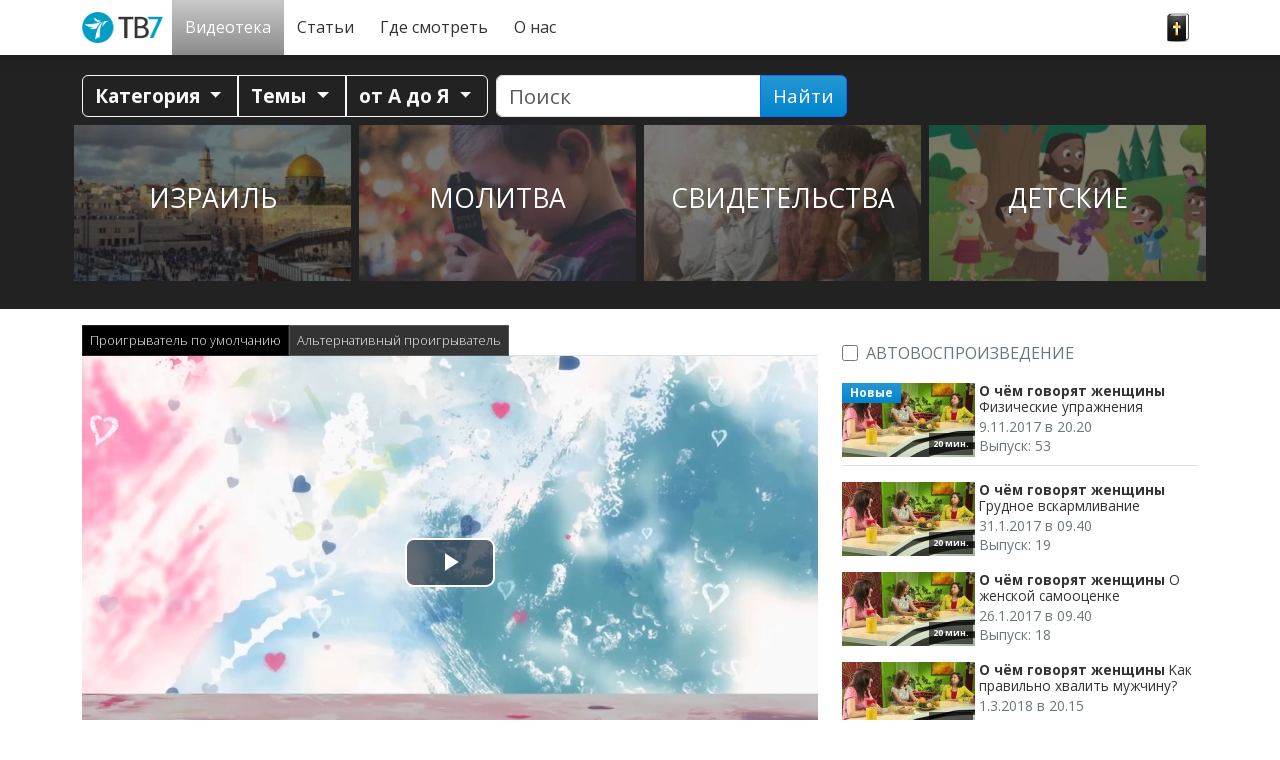

--- FILE ---
content_type: text/html; charset=UTF-8
request_url: https://www.nebesatv7.com/videoteka/o-chyom-govoryat-zhenshhiny/volshebstvo-maminyh-slov_p57394/
body_size: 24455
content:
<!doctype html>
<html class="no-js" lang="ru-RU">
<head data-cast-api-enabled="true">
	<meta charset="utf-8">
	<meta http-equiv="X-UA-Compatible" content="IE=edge">
	<title>О чём говорят женщины |  Волшебство маминых слов | Небеса ТВ7</title>
	<meta name="viewport" content="width=device-width, initial-scale=1">

	<link rel="alternate" type="application/rss+xml" title="Небеса ТВ7 Feed" href="https://www.nebesatv7.com/feed/">
	<script>
	   document.cookie='resolution='+Math.max(screen.width,screen.height)+("devicePixelRatio" in window ? ","+devicePixelRatio : ",1")+'; path=/';
    </script>

<!-- Video.js core -->
<link href="https://www.nebesatv7.com/wp-content/themes/tv7-theme/assets/js/vendor/videojs/video-js.css?ver=8.6.1" rel="stylesheet">
<script src="https://www.nebesatv7.com/wp-content/themes/tv7-theme/assets/js/vendor/videojs/video.min.js?ver=8.6.1"></script>

<!-- Translation files -->
<script src="https://www.nebesatv7.com/wp-content/themes/tv7-theme/assets/js/vendor/videojs/fi.js?ver=1.1"></script>
<script src="https://www.nebesatv7.com/wp-content/themes/tv7-theme/assets/js/vendor/videojs/sv.js?ver=1.1"></script>
<script src="https://www.nebesatv7.com/wp-content/themes/tv7-theme/assets/js/vendor/videojs/ru.js?ver=1.1"></script>
<script src="https://www.nebesatv7.com/wp-content/themes/tv7-theme/assets/js/vendor/videojs/et.js"></script>
<!-- Plugins -->
<script src="https://www.nebesatv7.com/wp-content/themes/tv7-theme/assets/js/vendor/videojs/videojs.hotkeys.js"></script>

<script src="https://www.nebesatv7.com/wp-content/themes/tv7-theme/assets/js/vendor/videojs/videojs.airplay.js"></script>
<script src="https://www.nebesatv7.com/wp-content/themes/tv7-theme/assets/js/vendor/videojs/silvermine-videojs-chromecast.js?ver=1.4.1"></script>
<script src="https://www.gstatic.com/cv/js/sender/v1/cast_sender.js?loadCastFramework=1"></script> <!-- This needs to be after chromecast plugin -->

<script src="https://www.nebesatv7.com/wp-content/themes/tv7-theme/assets/js/vendor/videojs/videojs.ads.js"></script>
<script src="https://www.nebesatv7.com/wp-content/themes/tv7-theme/assets/js/vendor/videojs/videojs-preroll.js?ver=1.1"></script>

<script src="https://www.nebesatv7.com/wp-content/themes/tv7-theme/assets/js/vendor/videojs/videojs-tv7-resume.js"></script>
<script src="https://www.nebesatv7.com/wp-content/themes/tv7-theme/assets/js/vendor/videojs/videojs-tv7-playnext.js?ver=1.0"></script>
<script src="https://www.nebesatv7.com/wp-content/themes/tv7-theme/assets/js/vendor/videojs/videojs-errors.js"></script><meta name='robots' content='index, follow, max-image-preview:large, max-snippet:-1, max-video-preview:-1' />
	<style>img:is([sizes="auto" i], [sizes^="auto," i]) { contain-intrinsic-size: 3000px 1500px }</style>
	
<meta name="description" content="Жизнь женщины полна разных забот и проблем. Как справиться со всей этой ответственностью?" />
<meta property="og:site_name" content="Небеса ТВ7" />
<meta property="og:description" content="Жизнь женщины полна разных забот и проблем. Как справиться со всей этой ответственностью?" />
<meta property="og:title" content="О чём говорят женщины -  Волшебство маминых слов" />
<meta property="fb:app_id" content="223864360975385" />
<meta property="og:type" content="video.episode" />

<meta property="video:release_date" content="2017-01-17T09:40:00+02:00" />
<meta property="video:duration" content="1200" />
<meta property="og:image:width" content="1024" />
<meta property="og:image:height" content="576" />
<meta property="og:image" content="https://www.tv7.fi/exodus-interfaces/image?id=15176" />
<meta property="og:image:type" content="image/jpg" />
<meta property="og:url" content="https://www.nebesatv7.com/videoteka/o-chyom-govoryat-zhenshhiny/volshebstvo-maminyh-slov_p57394/" />

<link rel="canonical" href="https://www.nebesatv7.com/videoteka/o-chyom-govoryat-zhenshhiny/volshebstvo-maminyh-slov_p57394/" />
<link rel="shortlink" href="https://www.nebesatv7.com/videoteka/o-chyom-govoryat-zhenshhiny/volshebstvo-maminyh-slov_p57394/" />
<script type="text/javascript">
/* <![CDATA[ */
window._wpemojiSettings = {"baseUrl":"https:\/\/s.w.org\/images\/core\/emoji\/16.0.1\/72x72\/","ext":".png","svgUrl":"https:\/\/s.w.org\/images\/core\/emoji\/16.0.1\/svg\/","svgExt":".svg","source":{"concatemoji":"https:\/\/www.nebesatv7.com\/wp-includes\/js\/wp-emoji-release.min.js?ver=b123d6446b461dc3dc065aac506c87ea"}};
/*! This file is auto-generated */
!function(s,n){var o,i,e;function c(e){try{var t={supportTests:e,timestamp:(new Date).valueOf()};sessionStorage.setItem(o,JSON.stringify(t))}catch(e){}}function p(e,t,n){e.clearRect(0,0,e.canvas.width,e.canvas.height),e.fillText(t,0,0);var t=new Uint32Array(e.getImageData(0,0,e.canvas.width,e.canvas.height).data),a=(e.clearRect(0,0,e.canvas.width,e.canvas.height),e.fillText(n,0,0),new Uint32Array(e.getImageData(0,0,e.canvas.width,e.canvas.height).data));return t.every(function(e,t){return e===a[t]})}function u(e,t){e.clearRect(0,0,e.canvas.width,e.canvas.height),e.fillText(t,0,0);for(var n=e.getImageData(16,16,1,1),a=0;a<n.data.length;a++)if(0!==n.data[a])return!1;return!0}function f(e,t,n,a){switch(t){case"flag":return n(e,"\ud83c\udff3\ufe0f\u200d\u26a7\ufe0f","\ud83c\udff3\ufe0f\u200b\u26a7\ufe0f")?!1:!n(e,"\ud83c\udde8\ud83c\uddf6","\ud83c\udde8\u200b\ud83c\uddf6")&&!n(e,"\ud83c\udff4\udb40\udc67\udb40\udc62\udb40\udc65\udb40\udc6e\udb40\udc67\udb40\udc7f","\ud83c\udff4\u200b\udb40\udc67\u200b\udb40\udc62\u200b\udb40\udc65\u200b\udb40\udc6e\u200b\udb40\udc67\u200b\udb40\udc7f");case"emoji":return!a(e,"\ud83e\udedf")}return!1}function g(e,t,n,a){var r="undefined"!=typeof WorkerGlobalScope&&self instanceof WorkerGlobalScope?new OffscreenCanvas(300,150):s.createElement("canvas"),o=r.getContext("2d",{willReadFrequently:!0}),i=(o.textBaseline="top",o.font="600 32px Arial",{});return e.forEach(function(e){i[e]=t(o,e,n,a)}),i}function t(e){var t=s.createElement("script");t.src=e,t.defer=!0,s.head.appendChild(t)}"undefined"!=typeof Promise&&(o="wpEmojiSettingsSupports",i=["flag","emoji"],n.supports={everything:!0,everythingExceptFlag:!0},e=new Promise(function(e){s.addEventListener("DOMContentLoaded",e,{once:!0})}),new Promise(function(t){var n=function(){try{var e=JSON.parse(sessionStorage.getItem(o));if("object"==typeof e&&"number"==typeof e.timestamp&&(new Date).valueOf()<e.timestamp+604800&&"object"==typeof e.supportTests)return e.supportTests}catch(e){}return null}();if(!n){if("undefined"!=typeof Worker&&"undefined"!=typeof OffscreenCanvas&&"undefined"!=typeof URL&&URL.createObjectURL&&"undefined"!=typeof Blob)try{var e="postMessage("+g.toString()+"("+[JSON.stringify(i),f.toString(),p.toString(),u.toString()].join(",")+"));",a=new Blob([e],{type:"text/javascript"}),r=new Worker(URL.createObjectURL(a),{name:"wpTestEmojiSupports"});return void(r.onmessage=function(e){c(n=e.data),r.terminate(),t(n)})}catch(e){}c(n=g(i,f,p,u))}t(n)}).then(function(e){for(var t in e)n.supports[t]=e[t],n.supports.everything=n.supports.everything&&n.supports[t],"flag"!==t&&(n.supports.everythingExceptFlag=n.supports.everythingExceptFlag&&n.supports[t]);n.supports.everythingExceptFlag=n.supports.everythingExceptFlag&&!n.supports.flag,n.DOMReady=!1,n.readyCallback=function(){n.DOMReady=!0}}).then(function(){return e}).then(function(){var e;n.supports.everything||(n.readyCallback(),(e=n.source||{}).concatemoji?t(e.concatemoji):e.wpemoji&&e.twemoji&&(t(e.twemoji),t(e.wpemoji)))}))}((window,document),window._wpemojiSettings);
/* ]]> */
</script>
<style id='wp-emoji-styles-inline-css' type='text/css'>

	img.wp-smiley, img.emoji {
		display: inline !important;
		border: none !important;
		box-shadow: none !important;
		height: 1em !important;
		width: 1em !important;
		margin: 0 0.07em !important;
		vertical-align: -0.1em !important;
		background: none !important;
		padding: 0 !important;
	}
</style>
<link rel='stylesheet' id='wp-block-library-css' href='https://www.nebesatv7.com/wp-includes/css/dist/block-library/style.min.css?ver=b123d6446b461dc3dc065aac506c87ea' type='text/css' media='all' />
<style id='classic-theme-styles-inline-css' type='text/css'>
/*! This file is auto-generated */
.wp-block-button__link{color:#fff;background-color:#32373c;border-radius:9999px;box-shadow:none;text-decoration:none;padding:calc(.667em + 2px) calc(1.333em + 2px);font-size:1.125em}.wp-block-file__button{background:#32373c;color:#fff;text-decoration:none}
</style>
<style id='global-styles-inline-css' type='text/css'>
:root{--wp--preset--aspect-ratio--square: 1;--wp--preset--aspect-ratio--4-3: 4/3;--wp--preset--aspect-ratio--3-4: 3/4;--wp--preset--aspect-ratio--3-2: 3/2;--wp--preset--aspect-ratio--2-3: 2/3;--wp--preset--aspect-ratio--16-9: 16/9;--wp--preset--aspect-ratio--9-16: 9/16;--wp--preset--color--black: #000000;--wp--preset--color--cyan-bluish-gray: #abb8c3;--wp--preset--color--white: #ffffff;--wp--preset--color--pale-pink: #f78da7;--wp--preset--color--vivid-red: #cf2e2e;--wp--preset--color--luminous-vivid-orange: #ff6900;--wp--preset--color--luminous-vivid-amber: #fcb900;--wp--preset--color--light-green-cyan: #7bdcb5;--wp--preset--color--vivid-green-cyan: #00d084;--wp--preset--color--pale-cyan-blue: #8ed1fc;--wp--preset--color--vivid-cyan-blue: #0693e3;--wp--preset--color--vivid-purple: #9b51e0;--wp--preset--gradient--vivid-cyan-blue-to-vivid-purple: linear-gradient(135deg,rgba(6,147,227,1) 0%,rgb(155,81,224) 100%);--wp--preset--gradient--light-green-cyan-to-vivid-green-cyan: linear-gradient(135deg,rgb(122,220,180) 0%,rgb(0,208,130) 100%);--wp--preset--gradient--luminous-vivid-amber-to-luminous-vivid-orange: linear-gradient(135deg,rgba(252,185,0,1) 0%,rgba(255,105,0,1) 100%);--wp--preset--gradient--luminous-vivid-orange-to-vivid-red: linear-gradient(135deg,rgba(255,105,0,1) 0%,rgb(207,46,46) 100%);--wp--preset--gradient--very-light-gray-to-cyan-bluish-gray: linear-gradient(135deg,rgb(238,238,238) 0%,rgb(169,184,195) 100%);--wp--preset--gradient--cool-to-warm-spectrum: linear-gradient(135deg,rgb(74,234,220) 0%,rgb(151,120,209) 20%,rgb(207,42,186) 40%,rgb(238,44,130) 60%,rgb(251,105,98) 80%,rgb(254,248,76) 100%);--wp--preset--gradient--blush-light-purple: linear-gradient(135deg,rgb(255,206,236) 0%,rgb(152,150,240) 100%);--wp--preset--gradient--blush-bordeaux: linear-gradient(135deg,rgb(254,205,165) 0%,rgb(254,45,45) 50%,rgb(107,0,62) 100%);--wp--preset--gradient--luminous-dusk: linear-gradient(135deg,rgb(255,203,112) 0%,rgb(199,81,192) 50%,rgb(65,88,208) 100%);--wp--preset--gradient--pale-ocean: linear-gradient(135deg,rgb(255,245,203) 0%,rgb(182,227,212) 50%,rgb(51,167,181) 100%);--wp--preset--gradient--electric-grass: linear-gradient(135deg,rgb(202,248,128) 0%,rgb(113,206,126) 100%);--wp--preset--gradient--midnight: linear-gradient(135deg,rgb(2,3,129) 0%,rgb(40,116,252) 100%);--wp--preset--font-size--small: 13px;--wp--preset--font-size--medium: 20px;--wp--preset--font-size--large: 36px;--wp--preset--font-size--x-large: 42px;--wp--preset--spacing--20: 0.44rem;--wp--preset--spacing--30: 0.67rem;--wp--preset--spacing--40: 1rem;--wp--preset--spacing--50: 1.5rem;--wp--preset--spacing--60: 2.25rem;--wp--preset--spacing--70: 3.38rem;--wp--preset--spacing--80: 5.06rem;--wp--preset--shadow--natural: 6px 6px 9px rgba(0, 0, 0, 0.2);--wp--preset--shadow--deep: 12px 12px 50px rgba(0, 0, 0, 0.4);--wp--preset--shadow--sharp: 6px 6px 0px rgba(0, 0, 0, 0.2);--wp--preset--shadow--outlined: 6px 6px 0px -3px rgba(255, 255, 255, 1), 6px 6px rgba(0, 0, 0, 1);--wp--preset--shadow--crisp: 6px 6px 0px rgba(0, 0, 0, 1);}:where(.is-layout-flex){gap: 0.5em;}:where(.is-layout-grid){gap: 0.5em;}body .is-layout-flex{display: flex;}.is-layout-flex{flex-wrap: wrap;align-items: center;}.is-layout-flex > :is(*, div){margin: 0;}body .is-layout-grid{display: grid;}.is-layout-grid > :is(*, div){margin: 0;}:where(.wp-block-columns.is-layout-flex){gap: 2em;}:where(.wp-block-columns.is-layout-grid){gap: 2em;}:where(.wp-block-post-template.is-layout-flex){gap: 1.25em;}:where(.wp-block-post-template.is-layout-grid){gap: 1.25em;}.has-black-color{color: var(--wp--preset--color--black) !important;}.has-cyan-bluish-gray-color{color: var(--wp--preset--color--cyan-bluish-gray) !important;}.has-white-color{color: var(--wp--preset--color--white) !important;}.has-pale-pink-color{color: var(--wp--preset--color--pale-pink) !important;}.has-vivid-red-color{color: var(--wp--preset--color--vivid-red) !important;}.has-luminous-vivid-orange-color{color: var(--wp--preset--color--luminous-vivid-orange) !important;}.has-luminous-vivid-amber-color{color: var(--wp--preset--color--luminous-vivid-amber) !important;}.has-light-green-cyan-color{color: var(--wp--preset--color--light-green-cyan) !important;}.has-vivid-green-cyan-color{color: var(--wp--preset--color--vivid-green-cyan) !important;}.has-pale-cyan-blue-color{color: var(--wp--preset--color--pale-cyan-blue) !important;}.has-vivid-cyan-blue-color{color: var(--wp--preset--color--vivid-cyan-blue) !important;}.has-vivid-purple-color{color: var(--wp--preset--color--vivid-purple) !important;}.has-black-background-color{background-color: var(--wp--preset--color--black) !important;}.has-cyan-bluish-gray-background-color{background-color: var(--wp--preset--color--cyan-bluish-gray) !important;}.has-white-background-color{background-color: var(--wp--preset--color--white) !important;}.has-pale-pink-background-color{background-color: var(--wp--preset--color--pale-pink) !important;}.has-vivid-red-background-color{background-color: var(--wp--preset--color--vivid-red) !important;}.has-luminous-vivid-orange-background-color{background-color: var(--wp--preset--color--luminous-vivid-orange) !important;}.has-luminous-vivid-amber-background-color{background-color: var(--wp--preset--color--luminous-vivid-amber) !important;}.has-light-green-cyan-background-color{background-color: var(--wp--preset--color--light-green-cyan) !important;}.has-vivid-green-cyan-background-color{background-color: var(--wp--preset--color--vivid-green-cyan) !important;}.has-pale-cyan-blue-background-color{background-color: var(--wp--preset--color--pale-cyan-blue) !important;}.has-vivid-cyan-blue-background-color{background-color: var(--wp--preset--color--vivid-cyan-blue) !important;}.has-vivid-purple-background-color{background-color: var(--wp--preset--color--vivid-purple) !important;}.has-black-border-color{border-color: var(--wp--preset--color--black) !important;}.has-cyan-bluish-gray-border-color{border-color: var(--wp--preset--color--cyan-bluish-gray) !important;}.has-white-border-color{border-color: var(--wp--preset--color--white) !important;}.has-pale-pink-border-color{border-color: var(--wp--preset--color--pale-pink) !important;}.has-vivid-red-border-color{border-color: var(--wp--preset--color--vivid-red) !important;}.has-luminous-vivid-orange-border-color{border-color: var(--wp--preset--color--luminous-vivid-orange) !important;}.has-luminous-vivid-amber-border-color{border-color: var(--wp--preset--color--luminous-vivid-amber) !important;}.has-light-green-cyan-border-color{border-color: var(--wp--preset--color--light-green-cyan) !important;}.has-vivid-green-cyan-border-color{border-color: var(--wp--preset--color--vivid-green-cyan) !important;}.has-pale-cyan-blue-border-color{border-color: var(--wp--preset--color--pale-cyan-blue) !important;}.has-vivid-cyan-blue-border-color{border-color: var(--wp--preset--color--vivid-cyan-blue) !important;}.has-vivid-purple-border-color{border-color: var(--wp--preset--color--vivid-purple) !important;}.has-vivid-cyan-blue-to-vivid-purple-gradient-background{background: var(--wp--preset--gradient--vivid-cyan-blue-to-vivid-purple) !important;}.has-light-green-cyan-to-vivid-green-cyan-gradient-background{background: var(--wp--preset--gradient--light-green-cyan-to-vivid-green-cyan) !important;}.has-luminous-vivid-amber-to-luminous-vivid-orange-gradient-background{background: var(--wp--preset--gradient--luminous-vivid-amber-to-luminous-vivid-orange) !important;}.has-luminous-vivid-orange-to-vivid-red-gradient-background{background: var(--wp--preset--gradient--luminous-vivid-orange-to-vivid-red) !important;}.has-very-light-gray-to-cyan-bluish-gray-gradient-background{background: var(--wp--preset--gradient--very-light-gray-to-cyan-bluish-gray) !important;}.has-cool-to-warm-spectrum-gradient-background{background: var(--wp--preset--gradient--cool-to-warm-spectrum) !important;}.has-blush-light-purple-gradient-background{background: var(--wp--preset--gradient--blush-light-purple) !important;}.has-blush-bordeaux-gradient-background{background: var(--wp--preset--gradient--blush-bordeaux) !important;}.has-luminous-dusk-gradient-background{background: var(--wp--preset--gradient--luminous-dusk) !important;}.has-pale-ocean-gradient-background{background: var(--wp--preset--gradient--pale-ocean) !important;}.has-electric-grass-gradient-background{background: var(--wp--preset--gradient--electric-grass) !important;}.has-midnight-gradient-background{background: var(--wp--preset--gradient--midnight) !important;}.has-small-font-size{font-size: var(--wp--preset--font-size--small) !important;}.has-medium-font-size{font-size: var(--wp--preset--font-size--medium) !important;}.has-large-font-size{font-size: var(--wp--preset--font-size--large) !important;}.has-x-large-font-size{font-size: var(--wp--preset--font-size--x-large) !important;}
:where(.wp-block-post-template.is-layout-flex){gap: 1.25em;}:where(.wp-block-post-template.is-layout-grid){gap: 1.25em;}
:where(.wp-block-columns.is-layout-flex){gap: 2em;}:where(.wp-block-columns.is-layout-grid){gap: 2em;}
:root :where(.wp-block-pullquote){font-size: 1.5em;line-height: 1.6;}
</style>
<link rel='stylesheet' id='contact-form-7-css' href='https://www.nebesatv7.com/wp-content/plugins/contact-form-7/includes/css/styles.css?ver=6.1.3' type='text/css' media='all' />
<link rel='stylesheet' id='url-shortify-css' href='https://www.nebesatv7.com/wp-content/plugins/url-shortify-premium/lite/dist/styles/url-shortify.css?ver=1.10.7' type='text/css' media='all' />
<link rel='stylesheet' id='megamenu-css' href='https://www.nebesatv7.com/wp-content/uploads/sites/9/maxmegamenu/style.css?ver=8dadff' type='text/css' media='all' />
<link rel='stylesheet' id='parent-style-css' href='https://www.nebesatv7.com/wp-content/themes/tv7-theme/style.css?ver=b123d6446b461dc3dc065aac506c87ea' type='text/css' media='all' />
<link rel='stylesheet' id='cf7cf-style-css' href='https://www.nebesatv7.com/wp-content/plugins/cf7-conditional-fields/style.css?ver=2.6.6' type='text/css' media='all' />
<link rel='stylesheet' id='tv7_theme_css-css' href='https://www.nebesatv7.com/wp-content/themes/tv7-theme/assets/css/_main.min.css?ver=1764938416' type='text/css' media='all' />
<link rel='stylesheet' id='tv7_child_theme_css-css' href='https://www.nebesatv7.com/wp-content/themes/tv7-theme-ru/style.css?ver=1671540592' type='text/css' media='all' />
<script type="text/javascript" src="https://www.nebesatv7.com/wp-includes/js/jquery/jquery.min.js?ver=3.7.1" id="jquery-core-js"></script>
<script type="text/javascript" src="https://www.nebesatv7.com/wp-includes/js/jquery/jquery-migrate.min.js?ver=3.4.1" id="jquery-migrate-js"></script>
<script type="text/javascript" id="url-shortify-js-extra">
/* <![CDATA[ */
var usParams = {"ajaxurl":"https:\/\/www.nebesatv7.com\/wp-admin\/admin-ajax.php"};
/* ]]> */
</script>
<script type="text/javascript" src="https://www.nebesatv7.com/wp-content/plugins/url-shortify-premium/lite/dist/scripts/url-shortify.js?ver=1.10.7" id="url-shortify-js"></script>
<link rel="https://api.w.org/" href="https://www.nebesatv7.com/wp-json/" /><link rel="alternate" title="JSON" type="application/json" href="https://www.nebesatv7.com/wp-json/wp/v2/pages/942" /><link rel="EditURI" type="application/rsd+xml" title="RSD" href="https://www.nebesatv7.com/xmlrpc.php?rsd" />
<link rel='shortlink' href='https://www.nebesatv7.com/?p=942' />
<link rel="alternate" title="oEmbed (JSON)" type="application/json+oembed" href="https://www.nebesatv7.com/wp-json/oembed/1.0/embed?url=https%3A%2F%2Fwww.nebesatv7.com%2Fvideoteka%2Fplayer%2F" />
<link rel="alternate" title="oEmbed (XML)" type="text/xml+oembed" href="https://www.nebesatv7.com/wp-json/oembed/1.0/embed?url=https%3A%2F%2Fwww.nebesatv7.com%2Fvideoteka%2Fplayer%2F&#038;format=xml" />
<style type="text/css">.recentcomments a{display:inline !important;padding:0 !important;margin:0 !important;}</style>      <!-- Global site tag (gtag.js) - Google Analytics -->
      <script async src="https://www.googletagmanager.com/gtag/js?id=G-N3LKDDFMXQ"></script>
      <script>
        window.dataLayer = window.dataLayer || [];
        function gtag(){dataLayer.push(arguments);}
        gtag('js', new Date());
        gtag('config', 'G-N3LKDDFMXQ');
      </script>
  
    <script>
  function fbq() {
    if (window.console) {
      console.log('Facebook pixel: ' + Array.prototype.slice.call(arguments));
    }
  }
    fbq('init', '');
    fbq('track', 'PageView');
</script>

<style>.shorten_url { 
	   padding: 10px 10px 10px 10px ; 
	   border: 1px solid #AAAAAA ; 
	   background-color: #EEEEEE ;
}</style><style type="text/css">/** Mega Menu CSS: fs **/</style>
</head>
<body class="wp-singular page-template-default page page-id-942 page-child parent-pageid-7 wp-theme-tv7-theme wp-child-theme-tv7-theme-ru vod-page mega-menu-primary-navigation player sidebar-primary">
<div id="fb-root"></div>
		<script async defer crossorigin="anonymous" src="https://connect.facebook.net/ru_RU/sdk.js#xfbml=1&version=v14.0" nonce="dncvK9Uo"></script><div id="back-to-top-pixel"></div>
<nav id="nav" class="top-sticky">
    <div class="container">
        <div id="mega-menu-wrap-primary_navigation" class="mega-menu-wrap"><div class="mega-menu-toggle"><div class="mega-toggle-blocks-left"><div class='mega-toggle-block mega-spacer-block mega-toggle-block-1' id='mega-toggle-block-1'></div></div><div class="mega-toggle-blocks-center"></div><div class="mega-toggle-blocks-right"><div class='mega-toggle-block mega-spacer-block mega-toggle-block-2' id='mega-toggle-block-2'></div><div class='mega-toggle-block mega-menu-toggle-block mega-toggle-block-3' id='mega-toggle-block-3' tabindex='0'><button class='mega-toggle-standard mega-toggle-label' aria-expanded='false'><span class='mega-toggle-label-closed'>Меню</span><span class='mega-toggle-label-open'>Меню</span></button></div></div></div><ul id="mega-menu-primary_navigation" class="mega-menu max-mega-menu mega-menu-horizontal mega-no-js" data-event="hover_intent" data-effect="fade_up" data-effect-speed="200" data-effect-mobile="disabled" data-effect-speed-mobile="0" data-mobile-force-width="false" data-second-click="close" data-document-click="collapse" data-vertical-behaviour="standard" data-breakpoint="991" data-unbind="true" data-mobile-state="collapse_all" data-mobile-direction="vertical" data-hover-intent-timeout="300" data-hover-intent-interval="100"><li class="mega-menu-item mega-menu-item-type-post_type mega-menu-item-object-page mega-menu-item-home mega-align-bottom-left mega-menu-flyout mega-menu-item-256" id="mega-menu-item-256"><a class="mega-menu-link" href="https://www.nebesatv7.com/" tabindex="0">Главная</a></li><li class="mega-menu-item mega-menu-item-type-post_type mega-menu-item-object-page mega-current-page-ancestor mega-align-bottom-left mega-menu-flyout mega-menu-item-21" id="mega-menu-item-21"><a class="mega-menu-link" href="https://www.nebesatv7.com/videoteka/" tabindex="0">Видеотека</a></li><li class="mega-menu-item mega-menu-item-type-post_type mega-menu-item-object-page mega-align-bottom-left mega-menu-flyout mega-menu-item-22" id="mega-menu-item-22"><a class="mega-menu-link" href="https://www.nebesatv7.com/novosti/" tabindex="0">Статьи</a></li><li class="mega-menu-item mega-menu-item-type-post_type mega-menu-item-object-page mega-align-bottom-left mega-menu-flyout mega-menu-item-6294" id="mega-menu-item-6294"><a class="mega-menu-link" href="https://www.nebesatv7.com/gde-smotret/" tabindex="0">Где смотреть</a></li><li class="mega-menu-item mega-menu-item-type-post_type mega-menu-item-object-page mega-align-bottom-left mega-menu-flyout mega-menu-item-34" id="mega-menu-item-34"><a class="mega-menu-link" href="https://www.nebesatv7.com/istoriyatv7/" tabindex="0">О нас</a></li><li class="mega-menu-item mega-menu-item-type-custom mega-menu-item-object-custom mega-align-bottom-left mega-menu-flyout mega-menu-item-257" id="mega-menu-item-257"><a class="mega-menu-link" href="#bibleVerseContent" tabindex="0">слово</a></li></ul></div>    </div>
</nav>


	<div class="position-relative">
		<div id="bibleVerseContent" class="text-white bg-black w-100 top-0 start-0 p-3 rounded-5 rounded-top-0 bible-verse collapse" style="--bs-bg-opacity: .9;">
			<div class="row">
				<div class="col">
					<button type="button" style="--bs-btn-bg: #333; --bs-btn-color: var(--bs-white); --bs-btn-hover-bg: #444;" class="close-verse btn float-end" data-bs-toggle="collapse" data-bs-target="#bibleVerseContent">Закрыть [x]</button>
				</div>
			</div>
			<figure class="text-center">
							<blockquote class="blockquote fst-italic fs-3">
					<p>Истинно, истинно говорю вам: верующий в Меня, дела, которые творю Я, и он сотворит, и больше сих сотворит, потому что Я к Отцу Моему иду.</p> 
				</blockquote>
				<p class="blockquote-footer fs-4">
					<a href="https://raamattu.uskonkirjat.net/api/dailyword/RST" target="_blank"><cite title="Ин. 14:12" class="reference">Ин. 14:12</cite> <span class="source">RST</span></a>
				</p>
						</figure>
		</div>
	</div>


<section id="tv7-vod-utilities">
    <div class="container">
        <div class="row">
            <div class="col-md-12">

                
                <div class="vod-util-nav btn-group flex-wrap pb-2 pb-lg-0" role="toolbar">
                    <div class="btn-group">
                        <button type="button" class="btn btn-outline-light dropdown-toggle" data-bs-toggle="dropdown" data-flip="false" aria-expanded="false">
                            Категория                        </button>
                        <div class="dropdown-menu" role="menu"><a id="cat-1" class="dropdown-item" title="Библия" href="https://www.nebesatv7.com/videoteka/bibliya_1/26/">Библия</a><a id="cat-11" class="dropdown-item" title="Детские" href="https://www.nebesatv7.com/videoteka/detskie_11/1/">Детские</a><a id="cat-5" class="dropdown-item" title="Здоровье" href="https://www.nebesatv7.com/videoteka/zdorove_5/">Здоровье</a><a id="cat-2" class="dropdown-item" title="Кино" href="https://www.nebesatv7.com/videoteka/kino_2/">Кино</a><a id="cat-13" class="dropdown-item" title="Молитва" href="https://www.nebesatv7.com/videoteka/molitva_13/10/">Молитва</a><a id="cat-8" class="dropdown-item" title="Мотивация" href="https://www.nebesatv7.com/videoteka/motivatsiya_8/35/">Мотивация</a><a id="cat-3" class="dropdown-item" title="Музыка" href="https://www.nebesatv7.com/videoteka/muzyka_3/7/">Музыка</a><a id="cat-4" class="dropdown-item" title="Новости" href="https://www.nebesatv7.com/videoteka/novosti_4/">Новости</a><a id="cat-9" class="dropdown-item" title="Отношения" href="https://www.nebesatv7.com/videoteka/otnosheniya_9/">Отношения</a><a id="cat-10" class="dropdown-item" title="Познавательные" href="https://www.nebesatv7.com/videoteka/poznavatelnye_10/">Познавательные</a><a id="cat-6" class="dropdown-item" title="Свидетельства" href="https://www.nebesatv7.com/videoteka/svidetelstva_6/">Свидетельства</a><a id="cat-7" class="dropdown-item" title="Учение" href="https://www.nebesatv7.com/videoteka/uchenie_7/4/">Учение</a></div>                    </div>
                                    <div class="btn-group">
                        <button type="button" href="#themeCollapseContent" data-bs-toggle="collapse" id="theme-menu" class="btn btn-outline-light dropdown-toggle" aria-expanded="false" aria-controls="themeCollapseContent">
                            Темы                        </button>   
                    </div>
                
                    <button id="azCollapse" href="#azCollapseContent" class="btn btn-outline-light dropdown-toggle" aria-expanded="false" aria-controls="azCollapseContent" role="button" data-bs-toggle="collapse">
                        от А до Я                    </button>
                </div>

                <form class="vod-search form-search form-inline pb-1" action="https://www.nebesatv7.com/videoteka/search/" method="get" autocomplete="on">
                    <div class="input-group ui-widget ps-0 ps-md-2">
                        <input name="q" id="vodAutocomplete" type="search" class="form-control search-query" data-vod="RU1" placeholder="Поиск" value="" />
                        <button type="submit" class="btn btn-primary">Найти</button>
                    </div>
                </form>
            </div>

            <div id="themeCollapseContent" class="theme-list col-12 collapse show">
                        <ul class="row imagelist themelist mb-0"><li class="col-6 col-md-4 col-lg-3 imagelist-item p-1 mb-1">
                            <a class="aspect-ratio-wrapper sixteen-by-nine" href="https://www.nebesatv7.com/tema-izrail/">
                            <div class="aspect-ratio-content">   
                                <figure class="img-placeholder">
                                    <picture>
						<source srcset="https://www.nebesatv7.com/wp-content/uploads/sites/9/2021/05/sander-crombach-uTjrKwK6N-s-unsplash-scaled-e1662555086156-300x159.avif 300w, https://www.nebesatv7.com/wp-content/uploads/sites/9/2021/05/sander-crombach-uTjrKwK6N-s-unsplash-scaled-e1662555086156-1024x543.avif 1024w, https://www.nebesatv7.com/wp-content/uploads/sites/9/2021/05/sander-crombach-uTjrKwK6N-s-unsplash-scaled-e1662555086156-768x407.avif 768w, https://www.nebesatv7.com/wp-content/uploads/sites/9/2021/05/sander-crombach-uTjrKwK6N-s-unsplash-scaled-e1662555086156-1536x814.avif 1536w, https://www.nebesatv7.com/wp-content/uploads/sites/9/2021/05/sander-crombach-uTjrKwK6N-s-unsplash-scaled-e1662555086156.avif 2048w" sizes="(max-width: 575px) 50vw, (max-width: 767px) 262px, (max-width: 1199px) 232px, 277px" type="image/avif">
						<source srcset="https://www.nebesatv7.com/wp-content/uploads/sites/9/2021/05/sander-crombach-uTjrKwK6N-s-unsplash-scaled-e1662555086156-300x159.webp 300w, https://www.nebesatv7.com/wp-content/uploads/sites/9/2021/05/sander-crombach-uTjrKwK6N-s-unsplash-scaled-e1662555086156-1024x543.webp 1024w, https://www.nebesatv7.com/wp-content/uploads/sites/9/2021/05/sander-crombach-uTjrKwK6N-s-unsplash-scaled-e1662555086156-768x407.webp 768w, https://www.nebesatv7.com/wp-content/uploads/sites/9/2021/05/sander-crombach-uTjrKwK6N-s-unsplash-scaled-e1662555086156-1536x814.webp 1536w, https://www.nebesatv7.com/wp-content/uploads/sites/9/2021/05/sander-crombach-uTjrKwK6N-s-unsplash-scaled-e1662555086156.webp 2048w" sizes="(max-width: 575px) 50vw, (max-width: 767px) 262px, (max-width: 1199px) 232px, 277px" type="image/webp">
						<img class="img-fluid position-absolute h-100 w-100 of-cover theme-image" src="https://www.nebesatv7.com/wp-content/uploads/sites/9/2021/05/sander-crombach-uTjrKwK6N-s-unsplash-scaled-e1662555086156.jpg" alt="image" srcset="https://www.nebesatv7.com/wp-content/uploads/sites/9/2021/05/sander-crombach-uTjrKwK6N-s-unsplash-scaled-e1662555086156-300x159.jpg 300w, https://www.nebesatv7.com/wp-content/uploads/sites/9/2021/05/sander-crombach-uTjrKwK6N-s-unsplash-scaled-e1662555086156-1024x543.jpg 1024w, https://www.nebesatv7.com/wp-content/uploads/sites/9/2021/05/sander-crombach-uTjrKwK6N-s-unsplash-scaled-e1662555086156-768x407.jpg 768w, https://www.nebesatv7.com/wp-content/uploads/sites/9/2021/05/sander-crombach-uTjrKwK6N-s-unsplash-scaled-e1662555086156-1536x814.jpg 1536w, https://www.nebesatv7.com/wp-content/uploads/sites/9/2021/05/sander-crombach-uTjrKwK6N-s-unsplash-scaled-e1662555086156.jpg 2048w" sizes="(max-width: 575px) 50vw, (max-width: 767px) 262px, (max-width: 1199px) 232px, 277px">
					</picture>
                                </figure>
                                <div class="d-flex h-100 justify-content-center align-items-center">
                                    <h3 class="p-1 text-white text-center theme-name">ИЗРАИЛЬ</h3>
                                </div>
                            </div>
                        </a>
                    </li><li class="col-6 col-md-4 col-lg-3 imagelist-item p-1 mb-1">
                            <a class="aspect-ratio-wrapper sixteen-by-nine" href="https://www.nebesatv7.com/molitva-2/">
                            <div class="aspect-ratio-content">   
                                <figure class="img-placeholder">
                                    <picture>
						
						<source srcset="https://www.nebesatv7.com/wp-content/uploads/sites/9/2023/02/cross-gf0a1b273b_1920-300x200.webp 300w, https://www.nebesatv7.com/wp-content/uploads/sites/9/2023/02/cross-gf0a1b273b_1920-1024x683.webp 1024w, https://www.nebesatv7.com/wp-content/uploads/sites/9/2023/02/cross-gf0a1b273b_1920-768x512.webp 768w, https://www.nebesatv7.com/wp-content/uploads/sites/9/2023/02/cross-gf0a1b273b_1920-1536x1024.webp 1536w, https://www.nebesatv7.com/wp-content/uploads/sites/9/2023/02/cross-gf0a1b273b_1920.webp 1920w" sizes="(max-width: 575px) 50vw, (max-width: 767px) 262px, (max-width: 1199px) 232px, 277px" type="image/webp">
						<img class="img-fluid position-absolute h-100 w-100 of-cover theme-image" src="https://www.nebesatv7.com/wp-content/uploads/sites/9/2023/02/cross-gf0a1b273b_1920.jpg" alt="image" srcset="https://www.nebesatv7.com/wp-content/uploads/sites/9/2023/02/cross-gf0a1b273b_1920-300x200.jpg 300w, https://www.nebesatv7.com/wp-content/uploads/sites/9/2023/02/cross-gf0a1b273b_1920-1024x683.jpg 1024w, https://www.nebesatv7.com/wp-content/uploads/sites/9/2023/02/cross-gf0a1b273b_1920-768x512.jpg 768w, https://www.nebesatv7.com/wp-content/uploads/sites/9/2023/02/cross-gf0a1b273b_1920-1536x1024.jpg 1536w, https://www.nebesatv7.com/wp-content/uploads/sites/9/2023/02/cross-gf0a1b273b_1920.jpg 1920w" sizes="(max-width: 575px) 50vw, (max-width: 767px) 262px, (max-width: 1199px) 232px, 277px">
					</picture>
                                </figure>
                                <div class="d-flex h-100 justify-content-center align-items-center">
                                    <h3 class="p-1 text-white text-center theme-name">МОЛИТВА</h3>
                                </div>
                            </div>
                        </a>
                    </li><li class="col-6 col-md-4 col-lg-3 imagelist-item p-1 mb-1">
                            <a class="aspect-ratio-wrapper sixteen-by-nine" href="https://www.nebesatv7.com/tema-svidetelstva/">
                            <div class="aspect-ratio-content">   
                                <figure class="img-placeholder">
                                    <picture>
						
						<source srcset="https://www.nebesatv7.com/wp-content/uploads/sites/9/2022/02/pexels-andrea-piacquadio-3776868-300x200.webp 300w, https://www.nebesatv7.com/wp-content/uploads/sites/9/2022/02/pexels-andrea-piacquadio-3776868-1024x683.webp 1024w, https://www.nebesatv7.com/wp-content/uploads/sites/9/2022/02/pexels-andrea-piacquadio-3776868-768x512.webp 768w, https://www.nebesatv7.com/wp-content/uploads/sites/9/2022/02/pexels-andrea-piacquadio-3776868-1536x1024.webp 1536w, https://www.nebesatv7.com/wp-content/uploads/sites/9/2022/02/pexels-andrea-piacquadio-3776868.webp 1920w" sizes="(max-width: 575px) 50vw, (max-width: 767px) 262px, (max-width: 1199px) 232px, 277px" type="image/webp">
						<img class="img-fluid position-absolute h-100 w-100 of-cover theme-image" src="https://www.nebesatv7.com/wp-content/uploads/sites/9/2022/02/pexels-andrea-piacquadio-3776868.jpg" alt="image" srcset="https://www.nebesatv7.com/wp-content/uploads/sites/9/2022/02/pexels-andrea-piacquadio-3776868-300x200.jpg 300w, https://www.nebesatv7.com/wp-content/uploads/sites/9/2022/02/pexels-andrea-piacquadio-3776868-1024x683.jpg 1024w, https://www.nebesatv7.com/wp-content/uploads/sites/9/2022/02/pexels-andrea-piacquadio-3776868-768x512.jpg 768w, https://www.nebesatv7.com/wp-content/uploads/sites/9/2022/02/pexels-andrea-piacquadio-3776868-1536x1024.jpg 1536w, https://www.nebesatv7.com/wp-content/uploads/sites/9/2022/02/pexels-andrea-piacquadio-3776868.jpg 1920w" sizes="(max-width: 575px) 50vw, (max-width: 767px) 262px, (max-width: 1199px) 232px, 277px">
					</picture>
                                </figure>
                                <div class="d-flex h-100 justify-content-center align-items-center">
                                    <h3 class="p-1 text-white text-center theme-name">СВИДЕТЕЛЬСТВА</h3>
                                </div>
                            </div>
                        </a>
                    </li><li class="col-6 col-md-4 col-lg-3 imagelist-item p-1 mb-1">
                            <a class="aspect-ratio-wrapper sixteen-by-nine" href="https://www.nebesatv7.com/deti/">
                            <div class="aspect-ratio-content">   
                                <figure class="img-placeholder">
                                    <picture>
						
						<source srcset="https://www.nebesatv7.com/wp-content/uploads/sites/9/2023/02/image-300x169.webp 300w, https://www.nebesatv7.com/wp-content/uploads/sites/9/2023/02/image-768x432.webp 768w, https://www.nebesatv7.com/wp-content/uploads/sites/9/2023/02/image.webp 1024w" sizes="(max-width: 575px) 50vw, (max-width: 767px) 262px, (max-width: 1199px) 232px, 277px" type="image/webp">
						<img class="img-fluid position-absolute h-100 w-100 of-cover theme-image" src="https://www.nebesatv7.com/wp-content/uploads/sites/9/2023/02/image.jpeg" alt="image" srcset="https://www.nebesatv7.com/wp-content/uploads/sites/9/2023/02/image-300x169.jpeg 300w, https://www.nebesatv7.com/wp-content/uploads/sites/9/2023/02/image-768x432.jpeg 768w, https://www.nebesatv7.com/wp-content/uploads/sites/9/2023/02/image.jpeg 1024w" sizes="(max-width: 575px) 50vw, (max-width: 767px) 262px, (max-width: 1199px) 232px, 277px">
					</picture>
                                </figure>
                                <div class="d-flex h-100 justify-content-center align-items-center">
                                    <h3 class="p-1 text-white text-center theme-name">ДЕТСКИЕ</h3>
                                </div>
                            </div>
                        </a>
                    </li></ul>
        </div>
            <div id="azCollapseContent" class="tv7-az-list col collapse">
                <div class="row">
                    <div class="col-12 quick-links">
                        <ul class="links"><li><a href="##">#</a></li><li><a href="#L">L</a></li><li><a href="#M">M</a></li><li><a href="#А">А</a></li><li><a href="#Б">Б</a></li><li><a href="#В">В</a></li><li><a href="#Г">Г</a></li><li><a href="#Д">Д</a></li><li><a href="#Е">Е</a></li><li><a href="#Ж">Ж</a></li><li><a href="#З">З</a></li><li><a href="#И">И</a></li><li><a href="#К">К</a></li><li><a href="#Л">Л</a></li><li><a href="#М">М</a></li><li><a href="#Н">Н</a></li><li><a href="#О">О</a></li><li><a href="#П">П</a></li><li><a href="#Р">Р</a></li><li><a href="#С">С</a></li><li><a href="#Т">Т</a></li><li><a href="#У">У</a></li><li><a href="#Ф">Ф</a></li><li><a href="#Х">Х</a></li><li><a href="#Ц">Ц</a></li><li><a href="#Ч">Ч</a></li><li><a href="#Ш">Ш</a></li><li><a href="#Э">Э</a></li></ul>                    </div>
                    
						<ul class="col-lg-4 col-12"><li id="#" data-char="#" class="az-separator">#<a href="#tv7-vod-utilities" class="to-top">Вверх списка <i class="fa fa-angle-up"></i></a></li><li id="az-item-76339" class="az-item"><a href="https://www.nebesatv7.com/videoteka/yaizmenenie_s76339/">#яизменение</a></li><li id="az-item-51448" class="az-item"><a href="https://www.nebesatv7.com/videoteka/180-gradusov_s51448/">180 градусов</a></li><li id="az-item-52761" class="az-item"><a href="https://www.nebesatv7.com/videoteka/3-minuty-biblii_s52761/">3 минуты Библии</a></li><li id="az-item-52759" class="az-item"><a href="https://www.nebesatv7.com/videoteka/5-minut-s-orenom-lev-ari_s52759/">5 минут с Ореном Лев Ари</a></li><li id="az-item-295" class="az-item"><a href="https://www.nebesatv7.com/videoteka/5-hlebov-i-2-ryby_s295/">5 хлебов и 2 рыбы</a></li><li id="L" data-char="L" class="az-separator">L<a href="#tv7-vod-utilities" class="to-top">Вверх списка <i class="fa fa-angle-up"></i></a></li><li id="az-item-79451" class="az-item"><a href="https://www.nebesatv7.com/videoteka/life-menedzhment_s79451/">Life-менеджмент</a></li><li id="M" data-char="M" class="az-separator">M<a href="#tv7-vod-utilities" class="to-top">Вверх списка <i class="fa fa-angle-up"></i></a></li><li id="az-item-68438" class="az-item"><a href="https://www.nebesatv7.com/videoteka/mk-united-conference_s68438/">MK United Conference</a></li><li id="А" data-char="А" class="az-separator">А<a href="#tv7-vod-utilities" class="to-top">Вверх списка <i class="fa fa-angle-up"></i></a></li><li id="az-item-91833" class="az-item"><a href="https://www.nebesatv7.com/videoteka/a-ya-sproshu_s91833/">А я спрошу</a></li><li id="az-item-51053" class="az-item"><a href="https://www.nebesatv7.com/videoteka/ajkasar-ovsepyan-vremya-v-kotoroe-my-zhivem_s51053/">Айкасар Овсепян – Время, в которое мы живем</a></li><li id="az-item-143" class="az-item"><a href="https://www.nebesatv7.com/videoteka/aktualnoe-intervyu_s143/">Актуальное интервью</a></li><li id="az-item-67668" class="az-item"><a href="https://www.nebesatv7.com/videoteka/aktsenty_s67668/">Акценты</a></li><li id="az-item-91547" class="az-item"><a href="https://www.nebesatv7.com/videoteka/artur-simonyan_s91547/">Артур Симонян</a></li><li id="az-item-93095" class="az-item"><a href="https://www.nebesatv7.com/videoteka/audiotsitaty_s93095/">Аудиоцитаты</a></li><li id="Б" data-char="Б" class="az-separator">Б<a href="#tv7-vod-utilities" class="to-top">Вверх списка <i class="fa fa-angle-up"></i></a></li><li id="az-item-69634" class="az-item"><a href="https://www.nebesatv7.com/videoteka/baruh-korman_s69634/">Барух Корман</a></li><li id="az-item-95603" class="az-item"><a href="https://www.nebesatv7.com/videoteka/biblejskie-perspektivy_s95603/">Библейские перспективы</a></li><li id="az-item-80611" class="az-item"><a href="https://www.nebesatv7.com/videoteka/bibliya-365_s80611/">Библия 365</a></li><li id="az-item-75413" class="az-item"><a href="https://www.nebesatv7.com/videoteka/bibliya-dlya-detej_s75413/">Библия для детей</a></li><li id="az-item-72025" class="az-item"><a href="https://www.nebesatv7.com/videoteka/blagaya-vest-dlya-vseh-narodov_s72025/">Благая Весть для всех народов</a></li><li id="az-item-88385" class="az-item"><a href="https://www.nebesatv7.com/videoteka/bog-u-menya-problema_s88385/">Бог, у меня проблема</a></li><li id="az-item-51230" class="az-item"><a href="https://www.nebesatv7.com/videoteka/bogoiskanie-slavyanskih-narodov_s51230/">Богоискание славянских народов</a></li><li id="az-item-73168" class="az-item"><a href="https://www.nebesatv7.com/videoteka/bozhe-prizvanie-i-vera-nerazdelimy_p73168/">Божье призвание и вера неразделимы</a></li><li id="az-item-103348" class="az-item"><a href="https://www.nebesatv7.com/videoteka/bozhe-slovo-music_s103348/">Божье Слово Music</a></li><li id="az-item-79414" class="az-item"><a href="https://www.nebesatv7.com/videoteka/bozhe-chudo-istoriya-tv7_p79414/">Божье чудо: история ТВ7</a></li><li id="В" data-char="В" class="az-separator">В<a href="#tv7-vod-utilities" class="to-top">Вверх списка <i class="fa fa-angle-up"></i></a></li><li id="az-item-303" class="az-item"><a href="https://www.nebesatv7.com/videoteka/v-gostyah-u-martti_s303/">В гостях у Мартти</a></li><li id="az-item-65500" class="az-item"><a href="https://www.nebesatv7.com/videoteka/v-tsentre-vnimaniya_s65500/">В центре внимания</a></li><li id="az-item-85339" class="az-item"><a href="https://www.nebesatv7.com/videoteka/vazhnye-melochi_s85339/">Важные мелочи</a></li><li id="az-item-62642" class="az-item"><a href="https://www.nebesatv7.com/videoteka/velikaya-kniga-rozhdestvo_p62642/">Великая книга. Рождество</a></li><li id="az-item-86877" class="az-item"><a href="https://www.nebesatv7.com/videoteka/velikie-amerikantsy_s86877/">Великие американцы</a></li><li id="az-item-62641" class="az-item"><a href="https://www.nebesatv7.com/videoteka/vemmiks_s62641/">Веммикс</a></li><li id="az-item-73596" class="az-item"><a href="https://www.nebesatv7.com/videoteka/veter-tsarstva_s73596/">Ветер Царства</a></li><li id="az-item-54111" class="az-item"><a href="https://www.nebesatv7.com/videoteka/vkus-zdorovya_s54111/">Вкус здоровья</a></li><li id="az-item-64687" class="az-item"><a href="https://www.nebesatv7.com/videoteka/vozrozhdenie-naroda_p64687/">Возрождение народа</a></li><li id="az-item-57033" class="az-item"><a href="https://www.nebesatv7.com/videoteka/voprosy-i-otvety_s57033/">Вопросы и ответы</a></li><li id="az-item-82633" class="az-item"><a href="https://www.nebesatv7.com/videoteka/vremya-slova_s82633/">Время Слова</a></li><li id="az-item-64703" class="az-item"><a href="https://www.nebesatv7.com/videoteka/vremya-hvaly_s64703/">Время хвалы</a></li><li id="az-item-56492" class="az-item"><a href="https://www.nebesatv7.com/videoteka/vstrecha-s-messiej_s56492/">Встреча с Мессией</a></li><li id="az-item-54940" class="az-item"><a href="https://www.nebesatv7.com/videoteka/vybiraj_s54940/">Выбирай</a></li><li id="Г" data-char="Г" class="az-separator">Г<a href="#tv7-vod-utilities" class="to-top">Вверх списка <i class="fa fa-angle-up"></i></a></li><li id="az-item-14649" class="az-item"><a href="https://www.nebesatv7.com/videoteka/gde-ty_s14649/">Где ты?</a></li><li id="Д" data-char="Д" class="az-separator">Д<a href="#tv7-vod-utilities" class="to-top">Вверх списка <i class="fa fa-angle-up"></i></a></li><li id="az-item-54113" class="az-item"><a href="https://www.nebesatv7.com/videoteka/detonatsiya_s54113/">Детонация</a></li><li id="az-item-52745" class="az-item"><a href="https://www.nebesatv7.com/videoteka/dzhojs-majer_s52745/">Джойс Майер</a></li><li id="az-item-54109" class="az-item"><a href="https://www.nebesatv7.com/videoteka/diagnoz-zdorove_s54109/">Диагноз здоровье</a></li><li id="az-item-48" class="az-item"><a href="https://www.nebesatv7.com/videoteka/devid-poson_s48/">Дэвид Посон</a></li><li id="az-item-69" class="az-item"><a href="https://www.nebesatv7.com/videoteka/devid-poson-vethij-zavet_s69/">Дэвид Посон - Ветхий завет</a></li><li id="az-item-67" class="az-item"><a href="https://www.nebesatv7.com/videoteka/devid-poson-issleduya-novyj-zavet_s67/">Дэвид Посон. Исследуя Новый Завет</a></li><li id="az-item-89451" class="az-item"><a href="https://www.nebesatv7.com/videoteka/devid-hasavej_s89451/">Дэвид Хасавей</a></li><li id="Е" data-char="Е" class="az-separator">Е<a href="#tv7-vod-utilities" class="to-top">Вверх списка <i class="fa fa-angle-up"></i></a></li><li id="az-item-78042" class="az-item"><a href="https://www.nebesatv7.com/videoteka/evangelie-ot-ioanna-proekt-lumo_s78042/">Евангелие от Иоанна | Проект LUMO</a></li><li id="az-item-77950" class="az-item"><a href="https://www.nebesatv7.com/videoteka/evangelie-ot-matfeya-proekt-lumo_s77950/">Евангелие от Матфея | Проект LUMO</a></li><li id="Ж" data-char="Ж" class="az-separator">Ж<a href="#tv7-vod-utilities" class="to-top">Вверх списка <i class="fa fa-angle-up"></i></a></li><li id="az-item-69508" class="az-item"><a href="https://www.nebesatv7.com/videoteka/zhivoe-slovo_s69508/">Живое Слово</a></li><li id="az-item-54115" class="az-item"><a href="https://www.nebesatv7.com/videoteka/zhivoj-bog_s54115/">Живой Бог</a></li><li id="az-item-53404" class="az-item"><a href="https://www.nebesatv7.com/videoteka/zhizn-vo-hriste_s53404/">Жизнь во Христе</a></li><li id="az-item-88510" class="az-item"><a href="https://www.nebesatv7.com/videoteka/zhizn-tv7_s88510/">Жизнь ТВ7</a></li><li id="З" data-char="З" class="az-separator">З<a href="#tv7-vod-utilities" class="to-top">Вверх списка <i class="fa fa-angle-up"></i></a></li><li id="az-item-99047" class="az-item"><a href="https://www.nebesatv7.com/videoteka/zavet-proekt-lumo_p99047/">Завет. | Проект LUMO</a></li><li id="az-item-80511" class="az-item"><a href="https://www.nebesatv7.com/videoteka/zametki-redaktora_s80511/">Заметки редактора</a></li><li id="az-item-69160" class="az-item"><a href="https://www.nebesatv7.com/videoteka/zametki-sluzhitelya_s69160/">Заметки служителя</a></li><li id="az-item-64983" class="az-item"><a href="https://www.nebesatv7.com/videoteka/zapreshhennaya-glava-biblii_p64983/">Запрещенная глава Библии</a></li><li id="И" data-char="И" class="az-separator">И<a href="#tv7-vod-utilities" class="to-top">Вверх списка <i class="fa fa-angle-up"></i></a></li><li id="az-item-62833" class="az-item"><a href="https://www.nebesatv7.com/videoteka/ierusalim-4000-let-za-5-minut_p62833/">Иерусалим. 4000 лет за 5 минут</a></li><li id="az-item-73455" class="az-item"><a href="https://www.nebesatv7.com/videoteka/iisus-myortv-i-pogrebyon_p73455/">Иисус: мёртв и погребён?</a></li><li id="az-item-69788" class="az-item"><a href="https://www.nebesatv7.com/videoteka/iisus-syn-boga_p69788/">Иисус: Сын Бога?</a></li><li id="az-item-83019" class="az-item"><a href="https://www.nebesatv7.com/videoteka/irishka-i-lyonya-klub-pomoshhnikov_s83019/">Иришка и Лёня: Клуб помощников</a></li><li id="az-item-57545" class="az-item"><a href="https://www.nebesatv7.com/videoteka/istorii-zhizni_s57545/">Истории жизни</a></li><li id="az-item-62598" class="az-item"><a href="https://www.nebesatv7.com/videoteka/istoriya-nastoyashhej-lyubvi_p62598/">История настоящей любви</a></li><li id="az-item-98120" class="az-item"><a href="https://www.nebesatv7.com/videoteka/istoriya-rozhdestva_p98120/">История Рождества</a></li><li id="az-item-62249" class="az-item"><a href="https://www.nebesatv7.com/videoteka/istselyaya-serdtsa-nashih-detej_s62249/">Исцеляя сердца наших детей</a></li><li id="К" data-char="К" class="az-separator">К<a href="#tv7-vod-utilities" class="to-top">Вверх списка <i class="fa fa-angle-up"></i></a></li><li id="az-item-73456" class="az-item"><a href="https://www.nebesatv7.com/videoteka/kamennoe-serdtse_p73456/">Каменное сердце</a></li></ul>
						<ul class="col-lg-4 col-12"><li id="az-item-52160" class="az-item"><a href="https://www.nebesatv7.com/videoteka/kapli-novoj-zhizni_p52160/">Капли новой жизни</a></li><li id="az-item-17" class="az-item"><a href="https://www.nebesatv7.com/videoteka/kafe-bibliya_s17/">Кафе «Библия»</a></li><li id="az-item-53882" class="az-item"><a href="https://www.nebesatv7.com/videoteka/klub-700-interaktiv_s53882/">Клуб 700 Интерактив</a></li><li id="az-item-56212" class="az-item"><a href="https://www.nebesatv7.com/videoteka/klub-700-mezhdunarodnyj_s56212/">Клуб 700 Международный</a></li><li id="az-item-79258" class="az-item"><a href="https://www.nebesatv7.com/videoteka/konvertik-dlya-boga_p79258/">Конвертик для Бога</a></li><li id="az-item-78474" class="az-item"><a href="https://www.nebesatv7.com/videoteka/korotkometrazhnyj-film-lentyaj_p78474/">Короткометражный фильм «Лентяй»</a></li><li id="Л" data-char="Л" class="az-separator">Л<a href="#tv7-vod-utilities" class="to-top">Вверх списка <i class="fa fa-angle-up"></i></a></li><li id="az-item-56260" class="az-item"><a href="https://www.nebesatv7.com/videoteka/letayushhij-dom_s56260/">Летающий дом</a></li><li id="az-item-61489" class="az-item"><a href="https://www.nebesatv7.com/videoteka/lyuteranskij-mir_s61489/">Лютеранский мир</a></li><li id="М" data-char="М" class="az-separator">М<a href="#tv7-vod-utilities" class="to-top">Вверх списка <i class="fa fa-angle-up"></i></a></li><li id="az-item-75962" class="az-item"><a href="https://www.nebesatv7.com/videoteka/mezhdunarodnaya-molitva-protiv-koronavirusa_p75962/">Международная молитва против коронавируса</a></li><li id="az-item-97083" class="az-item"><a href="https://www.nebesatv7.com/videoteka/mezhtserkovnaya-molitva-sluzhitelej-armenii_p97083/">Межцерковная молитва служителей Армении</a></li><li id="az-item-87630" class="az-item"><a href="https://www.nebesatv7.com/videoteka/messiya-gendel_p87630/">Мессия (Гендель)</a></li><li id="az-item-68633" class="az-item"><a href="https://www.nebesatv7.com/videoteka/mesto-vstrechi-ierusalim_s68633/">Место встречи - Иерусалим</a></li><li id="az-item-52757" class="az-item"><a href="https://www.nebesatv7.com/videoteka/mirovye-hristianskie-novosti_s52757/">Мировые христианские новости</a></li><li id="az-item-69167" class="az-item"><a href="https://www.nebesatv7.com/videoteka/missiya-bez-kupyur_s69167/">Миссия без купюр</a></li><li id="az-item-86229" class="az-item"><a href="https://www.nebesatv7.com/videoteka/mnozhestvo-problem-korana_s86229/">Множество проблем Корана</a></li><li id="az-item-96030" class="az-item"><a href="https://www.nebesatv7.com/videoteka/molitva_s96030/">Молитва</a></li><li id="az-item-101683" class="az-item"><a href="https://www.nebesatv7.com/videoteka/molitva-o-spasenii_p101683/">Молитва о спасении</a></li><li id="az-item-75951" class="az-item"><a href="https://www.nebesatv7.com/videoteka/molites-zhe-tak_s75951/">Молитесь же так</a></li><li id="az-item-77853" class="az-item"><a href="https://www.nebesatv7.com/videoteka/moya-istoriya_s77853/">Моя история</a></li><li id="az-item-101413" class="az-item"><a href="https://www.nebesatv7.com/videoteka/muzykalnaya-semya-lavrenchuk_s101413/">Музыкальная семья Лавренчук</a></li><li id="az-item-57055" class="az-item"><a href="https://www.nebesatv7.com/videoteka/mysli-vsluh_s57055/">Мысли вслух</a></li><li id="Н" data-char="Н" class="az-separator">Н<a href="#tv7-vod-utilities" class="to-top">Вверх списка <i class="fa fa-angle-up"></i></a></li><li id="az-item-462" class="az-item"><a href="https://www.nebesatv7.com/videoteka/navigatsiya_s462/">Навигация</a></li><li id="az-item-82610" class="az-item"><a href="https://www.nebesatv7.com/videoteka/nadezhda_p82610/">Надежда</a></li><li id="az-item-62570" class="az-item"><a href="https://www.nebesatv7.com/videoteka/nastoyashhaya-istoriya-rozhdestva_p62570/">Настоящая история Рождества</a></li><li id="az-item-75350" class="az-item"><a href="https://www.nebesatv7.com/videoteka/nauchi-nas-molitsya_p75350/">Научи нас молиться</a></li><li id="az-item-97901" class="az-item"><a href="https://www.nebesatv7.com/videoteka/natsionalnaya-molitva_s97901/">Национальная молитва</a></li><li id="az-item-95078" class="az-item"><a href="https://www.nebesatv7.com/videoteka/natsionalnyj-den-molitvy-za-armeniyu-2023_p95078/">Национальный день молитвы за Армению 2023</a></li><li id="az-item-62637" class="az-item"><a href="https://www.nebesatv7.com/videoteka/nasha-voshititelnaya-vselennaya_p62637/">Наша восхитительная Вселенная</a></li><li id="az-item-84638" class="az-item"><a href="https://www.nebesatv7.com/videoteka/nebesa-music_s84638/">Небеса Music</a></li><li id="az-item-75043" class="az-item"><a href="https://www.nebesatv7.com/videoteka/nebesa-kids_s75043/">Небеса кидс</a></li><li id="az-item-84627" class="az-item"><a href="https://www.nebesatv7.com/videoteka/neizvestnaya-istoriya-islama_s84627/">Неизвестная история ислама</a></li><li id="az-item-67657" class="az-item"><a href="https://www.nebesatv7.com/videoteka/novogodnyaya-rech-prezidenta-tv7-2018_p67657/">Новогодняя речь президента ТВ7 2018</a></li><li id="az-item-86736" class="az-item"><a href="https://www.nebesatv7.com/videoteka/novogodnyaya-rech-prezidenta-tv7-2022_p86736/">Новогодняя речь президента ТВ7 2022</a></li><li id="az-item-62416" class="az-item"><a href="https://www.nebesatv7.com/videoteka/nulevoj-kilometr_s62416/">Нулевой километр</a></li><li id="О" data-char="О" class="az-separator">О<a href="#tv7-vod-utilities" class="to-top">Вверх списка <i class="fa fa-angle-up"></i></a></li><li id="az-item-57548" class="az-item"><a href="https://www.nebesatv7.com/videoteka/o-glavnom-s-martti-i-mirej_s57548/">О главном с Мартти и Мирьей</a></li><li id="az-item-53162" class="az-item"><a href="https://www.nebesatv7.com/videoteka/o-chyom-govoryat-zhenshhiny_s53162/">О чём говорят женщины</a></li><li id="az-item-73447" class="az-item"><a href="https://www.nebesatv7.com/videoteka/odisseya-deyanij_s73447/">Одиссея Деяний</a></li><li id="az-item-92942" class="az-item"><a href="https://www.nebesatv7.com/videoteka/osnovy-hristianskoj-zhizni_s92942/">Основы христианской жизни</a></li><li id="az-item-80505" class="az-item"><a href="https://www.nebesatv7.com/videoteka/otvet-v-biblii_s80505/">Ответ в Библии</a></li><li id="az-item-56081" class="az-item"><a href="https://www.nebesatv7.com/videoteka/otvety_s56081/">Ответы</a></li><li id="az-item-76076" class="az-item"><a href="https://www.nebesatv7.com/videoteka/otvety-s-bejlessom-konli_s76076/">Ответы с Бейлессом Конли</a></li><li id="az-item-73224" class="az-item"><a href="https://www.nebesatv7.com/videoteka/otkrytoe-nebo_s73224/">Открытое Небо</a></li><li id="az-item-92547" class="az-item"><a href="https://www.nebesatv7.com/videoteka/otnosheniya-bez-sozhalenij_s92547/">Отношения без сожалений</a></li><li id="az-item-89250" class="az-item"><a href="https://www.nebesatv7.com/videoteka/otstoyat-evropu_s89250/">Отстоять Европу</a></li><li id="az-item-81962" class="az-item"><a href="https://www.nebesatv7.com/videoteka/otche-nash_p81962/">Отче наш</a></li><li id="П" data-char="П" class="az-separator">П<a href="#tv7-vod-utilities" class="to-top">Вверх списка <i class="fa fa-angle-up"></i></a></li><li id="az-item-73935" class="az-item"><a href="https://www.nebesatv7.com/videoteka/pandemiya_p73935/">Пандемия</a></li><li id="az-item-18718" class="az-item"><a href="https://www.nebesatv7.com/videoteka/pastor-na-arene_s18718/">Пастор на арене</a></li><li id="az-item-81246" class="az-item"><a href="https://www.nebesatv7.com/videoteka/pasha-realnye-sobytiya-proekt-lumo_p81246/">Пасха. Реальные события | Проект Lumo</a></li><li id="az-item-55976" class="az-item"><a href="https://www.nebesatv7.com/videoteka/pesn-angela_p55976/">Песнь ангела</a></li><li id="az-item-51234" class="az-item"><a href="https://www.nebesatv7.com/videoteka/pozitsiya_s51234/">Позиция</a></li><li id="az-item-72521" class="az-item"><a href="https://www.nebesatv7.com/videoteka/poslanie-istseleniya_s72521/">Послание исцеления</a></li><li id="az-item-89146" class="az-item"><a href="https://www.nebesatv7.com/videoteka/pochemu-islam-vyzyvaet-somneniya_s89146/">Почему ислам вызывает сомнения</a></li><li id="az-item-80527" class="az-item"><a href="https://www.nebesatv7.com/videoteka/pravilnyj-fokus_s80527/">Правильный фокус</a></li><li id="az-item-63181" class="az-item"><a href="https://www.nebesatv7.com/videoteka/priotkryvaya-izrail_s63181/">Приоткрывая Израиль</a></li><li id="az-item-56561" class="az-item"><a href="https://www.nebesatv7.com/videoteka/probuzhdenie_s56561/">Пробуждение</a></li><li id="az-item-81797" class="az-item"><a href="https://www.nebesatv7.com/videoteka/proekt-tvoya-bibliya_s81797/">Проект «Твоя Библия»</a></li><li id="az-item-76082" class="az-item"><a href="https://www.nebesatv7.com/videoteka/pryamoj-vopros_s76082/">Прямой вопрос</a></li><li id="az-item-101682" class="az-item"><a href="https://www.nebesatv7.com/videoteka/psalom-90_p101682/">Псалом 90</a></li><li id="az-item-88756" class="az-item"><a href="https://www.nebesatv7.com/videoteka/psalom-davida_p88756/">Псалом Давида</a></li><li id="az-item-52426" class="az-item"><a href="https://www.nebesatv7.com/videoteka/putevoditel-po-izrailyu_s52426/">Путеводитель по Израилю</a></li><li id="az-item-52440" class="az-item"><a href="https://www.nebesatv7.com/videoteka/putevoditel-po-finlyandii_s52440/">Путеводитель по Финляндии</a></li><li id="az-item-87641" class="az-item"><a href="https://www.nebesatv7.com/videoteka/puteshestvie-po-biblii_s87641/">Путешествие по Библии</a></li><li id="az-item-79399" class="az-item"><a href="https://www.nebesatv7.com/videoteka/puti-gospodni_s79399/">Пути Господни</a></li><li id="az-item-74138" class="az-item"><a href="https://www.nebesatv7.com/videoteka/put-spaseniya_s74138/">Путь спасения</a></li></ul>
						<ul class="col-lg-4 col-12"><li id="Р" data-char="Р" class="az-separator">Р<a href="#tv7-vod-utilities" class="to-top">Вверх списка <i class="fa fa-angle-up"></i></a></li><li id="az-item-65030" class="az-item"><a href="https://www.nebesatv7.com/videoteka/radost-v-stradaniyah_p65030/">Радость в страданиях</a></li><li id="az-item-85950" class="az-item"><a href="https://www.nebesatv7.com/videoteka/richard-pratt_s85950/">Ричард Пратт</a></li><li id="az-item-67399" class="az-item"><a href="https://www.nebesatv7.com/videoteka/rozhdestvenskaya-otkrytka_p67399/">Рождественская открытка</a></li><li id="az-item-79313" class="az-item"><a href="https://www.nebesatv7.com/videoteka/rozhdestvenskie-perezhivaniya_s79313/">Рождественские переживания</a></li><li id="az-item-79236" class="az-item"><a href="https://www.nebesatv7.com/videoteka/rozhdestvenskoe-pozdravlenie-ot-martti-i-miri_p79236/">Рождественское поздравление от Мартти и Мирьи</a></li><li id="az-item-89038" class="az-item"><a href="https://www.nebesatv7.com/videoteka/rozhdestvo-istoriya-traditsij_p89038/">Рождество - История традиций</a></li><li id="az-item-89039" class="az-item"><a href="https://www.nebesatv7.com/videoteka/rozhdestvo-kak-virus_p89039/">Рождество как вирус</a></li><li id="az-item-78251" class="az-item"><a href="https://www.nebesatv7.com/videoteka/rozhdestvo-s-irishkoj-i-lyonej_s78251/">Рождество с Иришкой и Лёней</a></li><li id="az-item-79413" class="az-item"><a href="https://www.nebesatv7.com/videoteka/rokovaya-oshibka_p79413/">Роковая ошибка</a></li><li id="С" data-char="С" class="az-separator">С<a href="#tv7-vod-utilities" class="to-top">Вверх списка <i class="fa fa-angle-up"></i></a></li><li id="az-item-88540" class="az-item"><a href="https://www.nebesatv7.com/videoteka/s-izrailem-po-izrailyu_s88540/">С Израилем по Израилю</a></li><li id="az-item-62638" class="az-item"><a href="https://www.nebesatv7.com/videoteka/svedeniya-ob-iisuse_p62638/">Сведения об Иисусе</a></li><li id="az-item-73457" class="az-item"><a href="https://www.nebesatv7.com/videoteka/svyatoj-duh_p73457/">Святой Дух</a></li><li id="az-item-62636" class="az-item"><a href="https://www.nebesatv7.com/videoteka/svyatoj-nikolaj-realnaya-istoriya_p62636/">Святой Николай - Реальная история</a></li><li id="az-item-82611" class="az-item"><a href="https://www.nebesatv7.com/videoteka/sdelano-v-izraile_p82611/">Сделано в Израиле</a></li><li id="az-item-78982" class="az-item"><a href="https://www.nebesatv7.com/videoteka/semejnoe-shou-pyatajkinyh_s78982/">Семейное шоу Пятайкиных</a></li><li id="az-item-73439" class="az-item"><a href="https://www.nebesatv7.com/videoteka/sem-tserkvej_s73439/">Семь церквей</a></li><li id="az-item-103310" class="az-item"><a href="https://www.nebesatv7.com/videoteka/sergej-demidovich_s103310/">Сергей Демидович</a></li><li id="az-item-55220" class="az-item"><a href="https://www.nebesatv7.com/videoteka/sila-molitvy_s55220/">Сила молитвы</a></li><li id="az-item-72364" class="az-item"><a href="https://www.nebesatv7.com/videoteka/sila-slova_s72364/">Сила слова</a></li><li id="az-item-52760" class="az-item"><a href="https://www.nebesatv7.com/videoteka/slovo-iz-ierusalima_s52760/">Слово из Иерусалима</a></li><li id="az-item-56120" class="az-item"><a href="https://www.nebesatv7.com/videoteka/sokrovishhe-miheya_p56120/">Сокровище Михея</a></li><li id="az-item-56121" class="az-item"><a href="https://www.nebesatv7.com/videoteka/spanki_s56121/">Спанки</a></li><li id="az-item-66063" class="az-item"><a href="https://www.nebesatv7.com/videoteka/stihdnya-vesna_s66063/">Стихдня - Весна</a></li><li id="az-item-66061" class="az-item"><a href="https://www.nebesatv7.com/videoteka/stihdnya-zima_s66061/">Стихдня - Зима</a></li><li id="az-item-66062" class="az-item"><a href="https://www.nebesatv7.com/videoteka/stihdnya-leto_s66062/">Стихдня - Лето</a></li><li id="az-item-72295" class="az-item"><a href="https://www.nebesatv7.com/videoteka/stihdnya-lyuboveto_s72295/">Стихдня - Любовьэто</a></li><li id="az-item-66060" class="az-item"><a href="https://www.nebesatv7.com/videoteka/stihdnya-osen_s66060/">Стихдня - Осень</a></li><li id="az-item-72316" class="az-item"><a href="https://www.nebesatv7.com/videoteka/stihdnya-pasha_s72316/">Стихдня - Пасха</a></li><li id="az-item-72203" class="az-item"><a href="https://www.nebesatv7.com/videoteka/stihdnya-rozhdestvo_s72203/">Стихдня - Рождество</a></li><li id="az-item-75213" class="az-item"><a href="https://www.nebesatv7.com/videoteka/stihdnya-semya_s75213/">Стихдня - Семья</a></li><li id="az-item-74434" class="az-item"><a href="https://www.nebesatv7.com/videoteka/stihdnya-troitsa_s74434/">Стихдня - Троица</a></li><li id="az-item-56274" class="az-item"><a href="https://www.nebesatv7.com/videoteka/superkniga_s56274/">Суперкнига</a></li><li id="az-item-79299" class="az-item"><a href="https://www.nebesatv7.com/videoteka/superkniga-3d_s79299/">Суперкнига 3D</a></li><li id="az-item-54117" class="az-item"><a href="https://www.nebesatv7.com/videoteka/schaste-vopreki-vsemu_s54117/">Счастье вопреки всему</a></li><li id="Т" data-char="Т" class="az-separator">Т<a href="#tv7-vod-utilities" class="to-top">Вверх списка <i class="fa fa-angle-up"></i></a></li><li id="az-item-86969" class="az-item"><a href="https://www.nebesatv7.com/videoteka/tajna-pokloneniya_s86969/">Тайна поклонения</a></li><li id="az-item-74946" class="az-item"><a href="https://www.nebesatv7.com/videoteka/tv7-novosti-izrailya_s74946/">ТВ7 Новости Израиля</a></li><li id="az-item-78269" class="az-item"><a href="https://www.nebesatv7.com/videoteka/tebe-reshat_s78269/">Тебе решать</a></li><li id="az-item-65039" class="az-item"><a href="https://www.nebesatv7.com/videoteka/teo-i-druzya_s65039/">Тео и друзья</a></li><li id="az-item-79415" class="az-item"><a href="https://www.nebesatv7.com/videoteka/tri-soveta-missioneram_s79415/">Три совета миссионерам</a></li><li id="az-item-87019" class="az-item"><a href="https://www.nebesatv7.com/videoteka/troitsa-v-vethom-zavete_s87019/">Троица в Ветхом Завете</a></li><li id="az-item-75495" class="az-item"><a href="https://www.nebesatv7.com/videoteka/ty-osnoval_p75495/">Ты основал</a></li><li id="У" data-char="У" class="az-separator">У<a href="#tv7-vod-utilities" class="to-top">Вверх списка <i class="fa fa-angle-up"></i></a></li><li id="az-item-89118" class="az-item"><a href="https://www.nebesatv7.com/videoteka/ubezhishhe_s89118/">Убежище</a></li><li id="az-item-77908" class="az-item"><a href="https://www.nebesatv7.com/videoteka/uvlekatelnaya-bibliya_s77908/">Увлекательная Библия</a></li><li id="az-item-51256" class="az-item"><a href="https://www.nebesatv7.com/videoteka/ugol_s51256/">Угол</a></li><li id="az-item-66986" class="az-item"><a href="https://www.nebesatv7.com/videoteka/ugol-obzora_s66986/">Угол обзора</a></li><li id="az-item-86001" class="az-item"><a href="https://www.nebesatv7.com/videoteka/uroki-ob-iskazhennom-tolkovanii-korana_s86001/">Уроки об искаженном толковании Корана</a></li><li id="az-item-70850" class="az-item"><a href="https://www.nebesatv7.com/videoteka/uchyonye-muzhi-bozhi_s70850/">Учёные мужи Божьи</a></li><li id="Ф" data-char="Ф" class="az-separator">Ф<a href="#tv7-vod-utilities" class="to-top">Вверх списка <i class="fa fa-angle-up"></i></a></li><li id="az-item-83263" class="az-item"><a href="https://www.nebesatv7.com/videoteka/fil-tattl_s83263/">Фил Таттл</a></li><li id="Х" data-char="Х" class="az-separator">Х<a href="#tv7-vod-utilities" class="to-top">Вверх списка <i class="fa fa-angle-up"></i></a></li><li id="az-item-81259" class="az-item"><a href="https://www.nebesatv7.com/videoteka/hajlajt_s81259/">Хайлайт</a></li><li id="az-item-51164" class="az-item"><a href="https://www.nebesatv7.com/videoteka/hleb-na-kazhdyj-den_s51164/">Хлеб на каждый день</a></li><li id="az-item-79030" class="az-item"><a href="https://www.nebesatv7.com/videoteka/horoshij-chelovek_p79030/">Хороший человек</a></li><li id="Ц" data-char="Ц" class="az-separator">Ц<a href="#tv7-vod-utilities" class="to-top">Вверх списка <i class="fa fa-angle-up"></i></a></li><li id="az-item-95121" class="az-item"><a href="https://www.nebesatv7.com/videoteka/tsentr-islamskih-issledovanij_s95121/">Центр Исламских Исследований</a></li><li id="az-item-60068" class="az-item"><a href="https://www.nebesatv7.com/videoteka/tserkov-annenkirhe_s60068/">Церковь Анненкирхе</a></li><li id="az-item-51105" class="az-item"><a href="https://www.nebesatv7.com/videoteka/tserkov-sila-peremen-live_s51105/">Церковь Сила Перемен Live</a></li><li id="az-item-85115" class="az-item"><a href="https://www.nebesatv7.com/videoteka/tsitaty-evangelista_s85115/">Цитаты евангелиста</a></li><li id="Ч" data-char="Ч" class="az-separator">Ч<a href="#tv7-vod-utilities" class="to-top">Вверх списка <i class="fa fa-angle-up"></i></a></li><li id="az-item-94685" class="az-item"><a href="https://www.nebesatv7.com/videoteka/charlz-stenli-prikosnovenie_s94685/">Чарльз Стенли - Прикосновение</a></li><li id="az-item-83447" class="az-item"><a href="https://www.nebesatv7.com/videoteka/chip-ingrem_s83447/">Чип Ингрэм</a></li><li id="az-item-82612" class="az-item"><a href="https://www.nebesatv7.com/videoteka/chya-eto-zemlya_p82612/">Чья это земля?</a></li><li id="az-item-82613" class="az-item"><a href="https://www.nebesatv7.com/videoteka/chya-eto-zemlya-pretenzii-evreev_p82613/">Чья это земля? Претензии евреев</a></li><li id="Ш" data-char="Ш" class="az-separator">Ш<a href="#tv7-vod-utilities" class="to-top">Вверх списка <i class="fa fa-angle-up"></i></a></li><li id="az-item-52449" class="az-item"><a href="https://www.nebesatv7.com/videoteka/shabat-shalom_s52449/">Шабат шалом</a></li><li id="az-item-79104" class="az-item"><a href="https://www.nebesatv7.com/videoteka/shvejtsariya-pochemu-ona-takaya_p79104/">Швейцария. Почему она такая?</a></li><li id="Э" data-char="Э" class="az-separator">Э<a href="#tv7-vod-utilities" class="to-top">Вверх списка <i class="fa fa-angle-up"></i></a></li><li id="az-item-64569" class="az-item"><a href="https://www.nebesatv7.com/videoteka/endryu-uommak_s64569/">Эндрю Уоммак</a></li><li id="az-item-98143" class="az-item"><a href="https://www.nebesatv7.com/videoteka/eto-malchik_p98143/">Это мальчик</a></li><li id="az-item-52589" class="az-item"><a href="https://www.nebesatv7.com/videoteka/eto-sverhestestvenno_s52589/">Это сверхъестественно</a></li></ul>                </div>
            </div>

        </div>
    </div>
</section>


  <main class="main" role="main">
    <!-- is_v_vod: 1 vis_since: 1484640000 -->
<div class="container mt-3">
	<div class="row">
		<div class="col-lg-8">
						<div id="jwplayer-tabs">
				<ul class="nav nav-tabs">
					<li class="nav-item">
						<a class="nav-link active" href="https://www.nebesatv7.com/videoteka/o-chyom-govoryat-zhenshhiny/volshebstvo-maminyh-slov_p57394/" role="link" data-bs-toggle="link"> Проигрыватель по умолчанию </a>
					</li>
					<li class="nav-item">
						<a class="nav-link" href="https://www.nebesatv7.com/videoteka/o-chyom-govoryat-zhenshhiny/volshebstvo-maminyh-slov_p57394/?vod_player=alternative" role="link" data-bs-toggle="link">Альтернативный проигрыватель</a>
					</li>
				</ul>
			</div>
			
			<div id="vod-player" data-episode-id="57394" data-episode-category="31">
				

<div class="sixteen-by-nine">

    
    	<video id="my-player" class="video-js tv7-vjs vjs-big-play-centered controls vjs-16-9" controls poster="https://www.tv7.fi/img/15176.avif" crossorigin="anonymous" disableRemotePlayback preload="metadata">

            <!-- <source src="https://vod.tv7.fi:443/vod/_definst_/smil:о_чем_говорят_женщины/о_чем_говорят_женщины-014-w.smil/manifest.mpd?pnid=57394&vod=RU1&platform=web&audioindex=1" type='application/dash+xml'> -->
    		<source src="https://vod.tv7.fi:443/vod/_definst_/smil:о_чем_говорят_женщины/о_чем_говорят_женщины-014-w.smil/playlist.m3u8?pnid=57394&vod=RU1&platform=web&audioindex=1" type='application/x-mpegURL'>
    		<source src="https://vod.tv7.fi:4430/vod/о_чем_говорят_женщины/о_чем_говорят_женщины-014-w-720.mp4?pnid=57394&vod=RU1&platform=web&audioindex=1" type='video/mp4'>
            <!-- rtmps for Taivasboksi --> 
            <!-- <source src="rtmps://vod.tv7.fi:443/vod/&amp;mp4:о_чем_говорят_женщины/о_чем_говорят_женщины-014-w-720.mp4?pnid=57394&vod=RU1&platform=taivasboksi&audioindex=1" type='rtmp/mp4'> -->


	
			
			<p class="vjs-no-js">
				To view this video please enable JavaScript, and consider upgrading to a web browser that
				<a href="http://videojs.com/html5-video-support/" target="_blank">supports HTML5 video</a>
			</p>
		</video>
</div>

    
		<script>
		// Load Videojs player with or without ad preroll
        var options = {
            responsive: true,
            breakpoints: {
                xsmall: 270
            },
            language: 'ru',
            techOrder: [ 'chromecast', 'html5' ],
            html5: {
                vhs: {
                    overrideNative: !videojs.browser.IS_ANY_SAFARI,
                    limitRenditionByPlayerDimensions: false
                }
            },
            playbackRates: [0.5, 0.75, 1, 1.25, 1.5, 2],
            chromecast: {
                requestTitleFn: function(source) {
                    return 'Волшебство маминых слов';
                },
                requestSubtitleFn: function(source) {
                    return 'О чём говорят женщины';
                }
            },
            plugins: {
                airplayButton: { },
                chromecast: {
                    receiverAppID: 'BB984AEA',
                    buttonPositionIndex: -1
                },
                tv7Playnext: {
                    controlText: 'Следующий эпизод',
                },
            }
        };

        if ( !videojs.browser.IS_ANY_SAFARI ) {
            options.html5.nativeVideoTracks = false;
            options.html5.nativeAudioTracks = false;
        }

        var player = videojs("my-player", options);

		var adTagUrl =  "";

		// Get category id to skip ads for children's programs
		var categoryId = 31;

		// No ads on children category
        if (categoryId !== 1 && adTagUrl.length > 0) {
			player.preroll({
				src: adTagUrl,
				href: "",
				impr: "",
				allowSkip: true,
				skipTime: 0,
				adSign:true,
				lang: {
					'skip':'Skip ad',
					'skip in': 'Skip in ',
					'advertisement': 'Advertisement',
					'video start in': 'Video start in: '
				}
			});

		}

        // Try to ensure default subtitle is selected on Safari (and not unknown cc)
        player.on('loadeddata', function(){
            if (videojs.browser.IS_SAFARI) {
                var allTracks  = player.textTracks();
                for (var i = 0; i < allTracks.length; i++) {
                    var sub = allTracks[i];
                    // Reset current channel language as showing
                    if (sub.kind === 'subtitles' && sub.language === 'ru' ) {
                        sub.mode = 'showing';
                    }
                    // Disable kind captions (unknown cc on Apple)
                    else if (sub.kind === 'captions') {
                        sub.mode = 'disabled';
                    }
                }
            }

            
        });

        
        player.tv7Resume({
            uuid: '57394',
            playbackOffset: 2, // begin playing video this number of seconds before it otherwise would.
            title: 'Возобновить воспроизведение',
            resumeButtonText: 'Возобновить',
            cancelButtonText: 'Воспроизвести с начала'
        });

        // Resume work around for IOS, since currentTime not working normally
        player.one('canplaythrough', function() {
            if ( videojs.browser.IS_IOS ) {
                let resumeFromTime = localStorage.getItem("videojs-resume:57394");
                if (resumeFromTime) {
                    player.currentTime(resumeFromTime-2);
                }
            }
        });

        
        player.ready(function() {            

            this.hotkeys({
                volumeStep: 0.1,
                seekStep: 5,
                enableModifiersForNumbers: false,
                enableVolumeScroll: true,
                enableHoverScroll: true,
                captureDocumentHotkeys: true,
                documentHotkeysFocusElementFilter: function (e) { 
                    // Capture if this returns body, would be nice not to capture volume up down if player not in focus
                    return e.tagName.toLowerCase() === 'body';
                }
            });

        });

        player.errors();

        player.errors.extend({
                4: {
                    message: 'Видео отсутствует или не может быть загружено из-за других проблем.',
                    dismiss: false
                }
            });
	</script>

				</div>

			<div class="episode-meta">
				<div id="playerCollapseGroup">
									<div id="jwplayer-controls">
						<div class="btn-group flex-wrap" role="group" aria-label="Video actions">
							<button class="btn btn-primary share-btn episode-share" type="button" data-parent="#playerCollapseGroup" aria-expanded="false" aria-controls="shareLinkAction"><i class="fa fa-share-square-o"></i> Поделиться видео</button>
												</div>
					</div>

					<div class="collapse" id="shareLinkAction">
						<div class="card bg-light mb-3">
                    <div class="card-body">
                        <ul class="share-buttons-inline mb-2"><li class="col-3 col-sm mb-2 px-1 px-md-2"><a class="btn btn-social-icon btn-telegram" href="https://t.me/share/url?url=https%3A%2F%2Fwww.nebesatv7.com%2Fvideoteka%2Fo-chyom-govoryat-zhenshhiny%2Fvolshebstvo-maminyh-slov_p57394%2F" target="_blank" title="Telegram"><i class="fa fa-telegram"></i></a> <span class="share-title"> Telegram </span> </li><li class="col-3 col-sm mb-2 px-1 px-md-2"><a class="btn btn-social-icon btn-whatsapp" href="https://wa.me/?text=https%3A%2F%2Fwww.nebesatv7.com%2Fvideoteka%2Fo-chyom-govoryat-zhenshhiny%2Fvolshebstvo-maminyh-slov_p57394%2F" title="WhatsApp" target="_blank"><i class="fa fa-whatsapp"></i></a> <span class="share-title">WhatsApp</span> </li><li class="col-3 col-sm mb-2 px-1 px-md-2 d-md-none"><a class="btn btn-social-icon btn-facebook" href="fb-messenger://share/?link=https%3A%2F%2Fwww.nebesatv7.com%2Fvideoteka%2Fo-chyom-govoryat-zhenshhiny%2Fvolshebstvo-maminyh-slov_p57394%2F&app_id=223864360975385" title="FB Messenger" target="_blank"><i class="fa fa-bolt"></i></a> <span class="share-title">Messenger</span> </li><li class="col-3 col-sm mb-2 px-1 px-md-2"><a class="btn btn-social-icon btn-facebook" href="https://www.facebook.com/sharer/sharer.php?u=https%3A%2F%2Fwww.nebesatv7.com%2Fvideoteka%2Fo-chyom-govoryat-zhenshhiny%2Fvolshebstvo-maminyh-slov_p57394%2F" title="Facebook" target="_blank"><i class="fa fa-facebook"></i></a> <span class="share-title">Facebook</span> </li><li class="col-3 col-sm mb-2 px-1 px-md-2"><a class="btn btn-social-icon btn-email" href="mailto:?subject=%D0%9E+%D1%87%D1%91%D0%BC+%D0%B3%D0%BE%D0%B2%D0%BE%D1%80%D1%8F%D1%82+%D0%B6%D0%B5%D0%BD%D1%89%D0%B8%D0%BD%D1%8B++%D0%92%D0%BE%D0%BB%D1%88%D0%B5%D0%B1%D1%81%D1%82%D0%B2%D0%BE+%D0%BC%D0%B0%D0%BC%D0%B8%D0%BD%D1%8B%D1%85+%D1%81%D0%BB%D0%BE%D0%B2&body=https%3A%2F%2Fwww.nebesatv7.com%2Fvideoteka%2Fo-chyom-govoryat-zhenshhiny%2Fvolshebstvo-maminyh-slov_p57394%2F" target="_blank" title="Email"><i class="fa fa-envelope"></i></a> <span class="share-title">Email</span> </li><li class="col-3 col-sm mb-2 px-1 px-md-2"><a class="btn btn-social-icon btn-copy-link" href="javascript:;" data-bs-toggle="tooltip" data-bs-placement="top" title="скопировать ссылку"><i class="fa fa-clone"></i></a> <span class="share-title">Copy</span> </li><li class="col-3 col-sm mb-2 px-1 px-md-2"><span class="d-block" data-bs-toggle="modal" data-bs-target="#embedModal"><a class="btn btn-social-icon btn-emdeb" href="javascript:;" data-bs-toggle="tooltip" data-bs-placement="top" title="встроить видео"><i class="fa fa-code" aria-hidden="true"></i></a></span> <span class="share-title">встроить</span> </li></ul>
            <div class="d-flex mb-3">
                <input id="video-url" type="text" class="form-control form-control-sm me-2" value="https://www.nebesatv7.com/videoteka/o-chyom-govoryat-zhenshhiny/volshebstvo-maminyh-slov_p57394/" readonly>
                <button id="copy-url" class="btn btn-primary btn-sm" data-bs-toggle="tooltip">Copy</button>						
            </div>
            <div class="row row-cols-auto align-items-center">
				<div class="col">
					<div class="form-check">
						<input id="check-start" type="checkbox" class="form-check-input">
						<label for="check-start" class="form-check-label">Время начала</label>
					</div>
				</div>
                <div class="col"> 
					<input type="text" name="start" id="start" class="form-control" value="" size="8" readonly>
				</div> 
            </div>
        </div>
    </div>					</div>

					<!-- Embed code modal -->
					<div class="modal fade" id="embedModal" tabindex="-1" role="dialog" aria-labelledby="embedModal" aria-hidden="true">
    <div class="modal-dialog" role="document">
        <div class="modal-content">
            <div class="modal-header">
                <h5 class="modal-title" id="exampleModalLabel">встроить видео </h5>
                <button type="button" class="btn-close" data-bs-dismiss="modal" aria-label="Close"></button>
              </div>
              <div class="modal-body">
                    <!-- <p> responsive: </p> -->
                    <pre><code>
                        <textarea id="embedCode" class="form-control w-100" rows="4">&lt;div style="padding-top: 56.25%; position: relative;"&gt; &lt;iframe src="https://www.nebesatv7.com/vod/player-embed/57394/" allowfullscreen frameborder="0" style="position: absolute; top: 0; left: 0; width: 100%; height: 100%;" &gt;&lt;/iframe&gt; &lt;/div&gt;</textarea>
                        </code> 
                    </pre>
                  <div style="padding-top: 56.25%; position: relative;"><iframe id="embedPreview" data-src="https://www.nebesatv7.com/vod/player-embed/57394/" src="about:blank" allowfullscreen frameborder="0" style="position: absolute; top: 0; left: 0; width: 100%; height: 100%;" ></iframe> </div>
              </div>
              <div class="modal-footer">
                  <button type="button" class="btn btn-secondary" data-bs-dismiss="modal">Закрыть </button>
                  <button type="button" class="btn btn-primary copy-code-btn" data-bs-toggle="tooltip" >Copy </button>
            </div>
        </div>
    </div>
</div>
					<!-- Donation modal -->
										
				
				</div> <!-- close playerCollapseGroup -->

				
				<div class="row episode-info-row">
					<div class="col-12">
            					<h3 class="episode-title mt-2">Волшебство маминых слов</h3>
                                <nav class="series-breadcrumb" aria-label="breadcrumb">
                                    <ol class="breadcrumb px-3 py-2 bg-secondary-subtle rounded"><li class="breadcrumb-item">
									<a href="https://www.nebesatv7.com/videoteka/9/31/">Отношения</a>
								</li><li class="breadcrumb-item">
                                    <a href="https://www.nebesatv7.com/videoteka/o-chyom-govoryat-zhenshhiny_s53162/">О чём говорят женщины</a>
                                </li></ol>
                        </nav>
            		</div><div class="col-md-8"><div class="episode-desc mb-2"><p>Как мы общаемся с нашими детьми? Какие слова им говорим? Влияет ли то, как родители общаются со своими детьми на их будущее? Сколько времени стоит тратить на разговор с ребенком? Почему это важно? Какие слова могут подарить ребенку радость, чувство уверенности в себе и ощущение безопасности?</p></div><div class="episode-series-meta pt-1">
    						<h3 class="episode-series-title">О чём говорят женщины</h3>
    						<div class="episode-series-caption mb-3">Жизнь женщины полна разных забот и проблем. Как справиться со всей этой ответственностью?</div><div class="episode-series-desc mb-2"><p>Ежедневно каждая женщина сталкивается с десятками проблем: сколько свободного от работы времени уделять детям, а сколько домашнему хозяйству; где найти хорошего мужа и как стать успешной и счастливой? И круговороту бытовых вопросов, которые женщины решают ежедневно, нет конца. И уже совсем отдельная тема – это ожидание и последующее воспитание ребенка. Как справиться с этим комплексом проблем? У кого найти поддержку? Ответ на эти вопросы можно получить в программе « О чем говорят женщины».</p>
    						</div></div></div><div class="col-md-4">
								<div class="episode-details">
									<ul class="list-unstyled"><li><i class="fa fa-calendar"></i> Первая трансляция: 17.1.2017, Nebesa TV7</li><li><i class="fa fa-info-circle"></i> Номер выпуска: 14</li><li><i class="fa fa-clock-o"></i> Продолжительность: 20 мин</li></ul>
						</div>
					</div>				</div>

			</div><!-- episode-meta -->
		</div>
		<div class="related-videos col-lg-4">
			            <div class="autoplay py-3 text-secondary text-uppercase">
                <div class="form-check">
                    <input type="checkbox" class="form-check-input" id="playnext">
                    <label class="form-check-label" for="playnext">Автовоспроизведение</label>
                </div>
            </div>

            
			
	<ul class="imagelist related-imagelist related-episodes mb-0">
	<li class="newest-episode related-imagelist-item border-bottom d-flex pb-2 mb-3"> 
                <a href="https://www.nebesatv7.com/videoteka/o-chyom-govoryat-zhenshhiny/fizicheskie-uprazhneniya_p57437/">
                    <figure class="position-relative mb-0">
                        <picture>
                            <source srcset="https://www.tv7.fi/img/300/15176.avif 300w, https://www.tv7.fi/img/660/15176.avif 660w, https://www.tv7.fi/img/15176.avif 1024w" sizes="(max-width: 575px) 133px, 133px" type="image/avif">
                            <img id="program-image-57437" src="https://www.tv7.fi/e-interfaces/15176/133" scrset="https://www.tv7.fi/e-interfaces/15176/133 133w, https://www.tv7.fi/e-interfaces/15176/300 300w, https://www.tv7.fi/exodus-interfaces/image?id=15176 1024w" sizes="(max-width: 575px) 133px, 133px" alt="">
                        </picture>    
                        <span class="duration position-absolute p-1 fw-bold text-light">20 мин.</span><span class="new-badge position-absolute text-light badge rounded-0">Новые</span></figure>
                </a>
            <div class="item-info ms-1">
                <a href="https://www.nebesatv7.com/videoteka/o-chyom-govoryat-zhenshhiny/fizicheskie-uprazhneniya_p57437/" class="item-info-link">
                    <p class="title"><span class="series-title">О чём говорят женщины</span> <span class="episode-title"> Физические упражнения</span></p>
                    <ul class="list-unstyled">
                        <li class="first-broadcast text-secondary small">9.11.2017 в 20.20</li><li class="text-secondary small">Выпуск: 53</li></ul></a>
                </div>
            </li><li id="related-item-57399" class="related-imagelist-item d-flex mb-3"> 
                <a href="https://www.nebesatv7.com/videoteka/o-chyom-govoryat-zhenshhiny/grudnoe-vskarmlivanie_p57399/">
                    <figure class="position-relative mb-0">
                        <picture>
                            <source srcset="https://www.tv7.fi/img/300/15176.avif 300w, https://www.tv7.fi/img/660/15176.avif 660w, https://www.tv7.fi/img/15176.avif 1024w" sizes="(max-width: 575px) 133px, 133px" type="image/avif">
                            <img id="program-image-57399" src="https://www.tv7.fi/e-interfaces/15176/133" scrset="https://www.tv7.fi/e-interfaces/15176/133 133w, https://www.tv7.fi/e-interfaces/15176/300 300w, https://www.tv7.fi/exodus-interfaces/image?id=15176 1024w" sizes="(max-width: 575px) 133px, 133px" alt="">
                        </picture>    
                        <span class="duration position-absolute p-1 fw-bold text-light">20 мин.</span></figure>
                </a>
            <div class="item-info ms-1">
                <a href="https://www.nebesatv7.com/videoteka/o-chyom-govoryat-zhenshhiny/grudnoe-vskarmlivanie_p57399/" class="item-info-link">
                    <p class="title"><span class="series-title">О чём говорят женщины</span> <span class="episode-title"> Грудное вскармливание</span></p>
                    <ul class="list-unstyled">
                        <li class="first-broadcast text-secondary small">31.1.2017 в 09.40</li><li class="text-secondary small">Выпуск: 19</li></ul></a>
                </div>
            </li><li id="related-item-57398" class="related-imagelist-item d-flex mb-3"> 
                <a href="https://www.nebesatv7.com/videoteka/o-chyom-govoryat-zhenshhiny/o-zhenskoj-samootsenke_p57398/">
                    <figure class="position-relative mb-0">
                        <picture>
                            <source srcset="https://www.tv7.fi/img/300/15176.avif 300w, https://www.tv7.fi/img/660/15176.avif 660w, https://www.tv7.fi/img/15176.avif 1024w" sizes="(max-width: 575px) 133px, 133px" type="image/avif">
                            <img id="program-image-57398" src="https://www.tv7.fi/e-interfaces/15176/133" scrset="https://www.tv7.fi/e-interfaces/15176/133 133w, https://www.tv7.fi/e-interfaces/15176/300 300w, https://www.tv7.fi/exodus-interfaces/image?id=15176 1024w" sizes="(max-width: 575px) 133px, 133px" alt="">
                        </picture>    
                        <span class="duration position-absolute p-1 fw-bold text-light">20 мин.</span></figure>
                </a>
            <div class="item-info ms-1">
                <a href="https://www.nebesatv7.com/videoteka/o-chyom-govoryat-zhenshhiny/o-zhenskoj-samootsenke_p57398/" class="item-info-link">
                    <p class="title"><span class="series-title">О чём говорят женщины</span> <span class="episode-title"> О женской самооценке</span></p>
                    <ul class="list-unstyled">
                        <li class="first-broadcast text-secondary small">26.1.2017 в 09.40</li><li class="text-secondary small">Выпуск: 18</li></ul></a>
                </div>
            </li><li id="related-item-57397" class="related-imagelist-item d-flex mb-3"> 
                <a href="https://www.nebesatv7.com/videoteka/o-chyom-govoryat-zhenshhiny/kak-pravilno-hvalit-muzhchinu_p57397/">
                    <figure class="position-relative mb-0">
                        <picture>
                            <source srcset="https://www.tv7.fi/img/300/15176.avif 300w, https://www.tv7.fi/img/660/15176.avif 660w, https://www.tv7.fi/img/15176.avif 1024w" sizes="(max-width: 575px) 133px, 133px" type="image/avif">
                            <img id="program-image-57397" src="https://www.tv7.fi/e-interfaces/15176/133" scrset="https://www.tv7.fi/e-interfaces/15176/133 133w, https://www.tv7.fi/e-interfaces/15176/300 300w, https://www.tv7.fi/exodus-interfaces/image?id=15176 1024w" sizes="(max-width: 575px) 133px, 133px" alt="">
                        </picture>    
                        <span class="duration position-absolute p-1 fw-bold text-light">20 мин.</span></figure>
                </a>
            <div class="item-info ms-1">
                <a href="https://www.nebesatv7.com/videoteka/o-chyom-govoryat-zhenshhiny/kak-pravilno-hvalit-muzhchinu_p57397/" class="item-info-link">
                    <p class="title"><span class="series-title">О чём говорят женщины</span> <span class="episode-title"> Kак правильно хвалить мужчину?</span></p>
                    <ul class="list-unstyled">
                        <li class="first-broadcast text-secondary small">1.3.2018 в 20.15</li><li class="text-secondary small">Выпуск: 17</li></ul></a>
                </div>
            </li><li id="related-item-57396" class="related-imagelist-item d-flex mb-3"> 
                <a href="https://www.nebesatv7.com/videoteka/o-chyom-govoryat-zhenshhiny/skromnoe-ocharovanie_p57396/">
                    <figure class="position-relative mb-0">
                        <picture>
                            <source srcset="https://www.tv7.fi/img/300/15176.avif 300w, https://www.tv7.fi/img/660/15176.avif 660w, https://www.tv7.fi/img/15176.avif 1024w" sizes="(max-width: 575px) 133px, 133px" type="image/avif">
                            <img id="program-image-57396" src="https://www.tv7.fi/e-interfaces/15176/133" scrset="https://www.tv7.fi/e-interfaces/15176/133 133w, https://www.tv7.fi/e-interfaces/15176/300 300w, https://www.tv7.fi/exodus-interfaces/image?id=15176 1024w" sizes="(max-width: 575px) 133px, 133px" alt="">
                        </picture>    
                        <span class="duration position-absolute p-1 fw-bold text-light">20 мин.</span></figure>
                </a>
            <div class="item-info ms-1">
                <a href="https://www.nebesatv7.com/videoteka/o-chyom-govoryat-zhenshhiny/skromnoe-ocharovanie_p57396/" class="item-info-link">
                    <p class="title"><span class="series-title">О чём говорят женщины</span> <span class="episode-title"> Скромное очарование</span></p>
                    <ul class="list-unstyled">
                        <li class="first-broadcast text-secondary small">24.1.2017 в 09.40</li><li class="text-secondary small">Выпуск: 16</li></ul></a>
                </div>
            </li><li id="related-item-57395" class="related-imagelist-item d-flex mb-3"> 
                <a href="https://www.nebesatv7.com/videoteka/o-chyom-govoryat-zhenshhiny/kto-v-dome-hozyain_p57395/">
                    <figure class="position-relative mb-0">
                        <picture>
                            <source srcset="https://www.tv7.fi/img/300/15176.avif 300w, https://www.tv7.fi/img/660/15176.avif 660w, https://www.tv7.fi/img/15176.avif 1024w" sizes="(max-width: 575px) 133px, 133px" type="image/avif">
                            <img id="program-image-57395" src="https://www.tv7.fi/e-interfaces/15176/133" scrset="https://www.tv7.fi/e-interfaces/15176/133 133w, https://www.tv7.fi/e-interfaces/15176/300 300w, https://www.tv7.fi/exodus-interfaces/image?id=15176 1024w" sizes="(max-width: 575px) 133px, 133px" alt="">
                        </picture>    
                        <span class="duration position-absolute p-1 fw-bold text-light">20 мин.</span></figure>
                </a>
            <div class="item-info ms-1">
                <a href="https://www.nebesatv7.com/videoteka/o-chyom-govoryat-zhenshhiny/kto-v-dome-hozyain_p57395/" class="item-info-link">
                    <p class="title"><span class="series-title">О чём говорят женщины</span> <span class="episode-title"> Кто в доме хозяин?</span></p>
                    <ul class="list-unstyled">
                        <li class="first-broadcast text-secondary small">19.1.2017 в 09.40</li><li class="text-secondary small">Выпуск: 15</li></ul></a>
                </div>
            </li><li id="related-item-57394" class="related-imagelist-item d-flex mb-3"> 
                <a href="https://www.nebesatv7.com/videoteka/o-chyom-govoryat-zhenshhiny/volshebstvo-maminyh-slov_p57394/">
                    <figure class="position-relative mb-0">
                        <picture>
                            <source srcset="https://www.tv7.fi/img/300/15176.avif 300w, https://www.tv7.fi/img/660/15176.avif 660w, https://www.tv7.fi/img/15176.avif 1024w" sizes="(max-width: 575px) 133px, 133px" type="image/avif">
                            <img id="program-image-57394" src="https://www.tv7.fi/e-interfaces/15176/133" scrset="https://www.tv7.fi/e-interfaces/15176/133 133w, https://www.tv7.fi/e-interfaces/15176/300 300w, https://www.tv7.fi/exodus-interfaces/image?id=15176 1024w" sizes="(max-width: 575px) 133px, 133px" alt="">
                        </picture>    
                        <span class="duration position-absolute p-1 fw-bold text-light">20 мин.</span></figure>
                </a>
            <div class="item-info ms-1">
                <a href="https://www.nebesatv7.com/videoteka/o-chyom-govoryat-zhenshhiny/volshebstvo-maminyh-slov_p57394/" class="item-info-link">
                    <p class="title"><span class="series-title">О чём говорят женщины</span> <span class="episode-title"> Волшебство маминых слов</span></p>
                    <ul class="list-unstyled">
                        <li class="first-broadcast text-secondary small">17.1.2017 в 09.40</li><li class="text-secondary small">Выпуск: 14</li></ul></a>
                </div>
            </li><li id="related-item-57393" class="related-imagelist-item d-flex mb-3"> 
                <a href="https://www.nebesatv7.com/videoteka/o-chyom-govoryat-zhenshhiny/privlekatelnost_p57393/">
                    <figure class="position-relative mb-0">
                        <picture>
                            <source srcset="https://www.tv7.fi/img/300/15176.avif 300w, https://www.tv7.fi/img/660/15176.avif 660w, https://www.tv7.fi/img/15176.avif 1024w" sizes="(max-width: 575px) 133px, 133px" type="image/avif">
                            <img id="program-image-57393" src="https://www.tv7.fi/e-interfaces/15176/133" scrset="https://www.tv7.fi/e-interfaces/15176/133 133w, https://www.tv7.fi/e-interfaces/15176/300 300w, https://www.tv7.fi/exodus-interfaces/image?id=15176 1024w" sizes="(max-width: 575px) 133px, 133px" alt="">
                        </picture>    
                        <span class="duration position-absolute p-1 fw-bold text-light">20 мин.</span></figure>
                </a>
            <div class="item-info ms-1">
                <a href="https://www.nebesatv7.com/videoteka/o-chyom-govoryat-zhenshhiny/privlekatelnost_p57393/" class="item-info-link">
                    <p class="title"><span class="series-title">О чём говорят женщины</span> <span class="episode-title"> Привлекательность</span></p>
                    <ul class="list-unstyled">
                        <li class="first-broadcast text-secondary small">12.1.2017 в 09.40</li><li class="text-secondary small">Выпуск: 13</li></ul></a>
                </div>
            </li><li id="related-item-57392" class="related-imagelist-item d-flex mb-3"> 
                <a href="https://www.nebesatv7.com/videoteka/o-chyom-govoryat-zhenshhiny/kakoj-dolzhna-byt-zhenskaya-odezhda_p57392/">
                    <figure class="position-relative mb-0">
                        <picture>
                            <source srcset="https://www.tv7.fi/img/300/15176.avif 300w, https://www.tv7.fi/img/660/15176.avif 660w, https://www.tv7.fi/img/15176.avif 1024w" sizes="(max-width: 575px) 133px, 133px" type="image/avif">
                            <img id="program-image-57392" src="https://www.tv7.fi/e-interfaces/15176/133" scrset="https://www.tv7.fi/e-interfaces/15176/133 133w, https://www.tv7.fi/e-interfaces/15176/300 300w, https://www.tv7.fi/exodus-interfaces/image?id=15176 1024w" sizes="(max-width: 575px) 133px, 133px" alt="">
                        </picture>    
                        <span class="duration position-absolute p-1 fw-bold text-light">20 мин.</span></figure>
                </a>
            <div class="item-info ms-1">
                <a href="https://www.nebesatv7.com/videoteka/o-chyom-govoryat-zhenshhiny/kakoj-dolzhna-byt-zhenskaya-odezhda_p57392/" class="item-info-link">
                    <p class="title"><span class="series-title">О чём говорят женщины</span> <span class="episode-title"> Какой должна быть женская одежда</span></p>
                    <ul class="list-unstyled">
                        <li class="first-broadcast text-secondary small">10.1.2017 в 09.40</li><li class="text-secondary small">Выпуск: 12</li></ul></a>
                </div>
            </li><li id="related-item-57391" class="related-imagelist-item d-flex mb-3"> 
                <a href="https://www.nebesatv7.com/videoteka/o-chyom-govoryat-zhenshhiny/kak-nauchitsya-govorit-s-muzhchinoj_p57391/">
                    <figure class="position-relative mb-0">
                        <picture>
                            <source srcset="https://www.tv7.fi/img/300/15176.avif 300w, https://www.tv7.fi/img/660/15176.avif 660w, https://www.tv7.fi/img/15176.avif 1024w" sizes="(max-width: 575px) 133px, 133px" type="image/avif">
                            <img id="program-image-57391" src="https://www.tv7.fi/e-interfaces/15176/133" scrset="https://www.tv7.fi/e-interfaces/15176/133 133w, https://www.tv7.fi/e-interfaces/15176/300 300w, https://www.tv7.fi/exodus-interfaces/image?id=15176 1024w" sizes="(max-width: 575px) 133px, 133px" alt="">
                        </picture>    
                        <span class="duration position-absolute p-1 fw-bold text-light">20 мин.</span></figure>
                </a>
            <div class="item-info ms-1">
                <a href="https://www.nebesatv7.com/videoteka/o-chyom-govoryat-zhenshhiny/kak-nauchitsya-govorit-s-muzhchinoj_p57391/" class="item-info-link">
                    <p class="title"><span class="series-title">О чём говорят женщины</span> <span class="episode-title"> как научиться говорить с мужчиной?</span></p>
                    <ul class="list-unstyled">
                        <li class="first-broadcast text-secondary small">5.1.2017 в 09.40</li><li class="text-secondary small">Выпуск: 11</li></ul></a>
                </div>
            </li>	</ul>

	<hr />

	<h4>Новенькое в архиве</h4>

    <ul class="imagelist related-imagelist new-on-vod">
	<li id="new-on-vod-item-99694" class="related-imagelist-item d-flex mb-3"> 
                <a href="https://www.nebesatv7.com/videoteka/moya-istoriya/irina-shevchenko-gospod-zaberi-nas-my-uzhe-tak-ne-mozhem_p99694/">
                    <figure class="position-relative mb-0">
                        <picture>
                            <source srcset="https://www.tv7.fi/img/300/39013.avif 300w, https://www.tv7.fi/img/660/39013.avif 660w, https://www.tv7.fi/img/39013.avif 1024w" sizes="(max-width: 575px) 133px, 133px" type="image/avif">
                            <img id="program-image-99694" src="https://www.tv7.fi/e-interfaces/39013/133" scrset="https://www.tv7.fi/e-interfaces/39013/133 133w, https://www.tv7.fi/e-interfaces/39013/300 300w, https://www.tv7.fi/exodus-interfaces/image?id=39013 1024w" sizes="(max-width: 575px) 133px, 133px" alt="">
                        </picture>    
                        <span class="duration position-absolute p-1 fw-bold text-light">15 мин.</span></figure>
                </a>
            <div class="item-info ms-1">
                <a href="https://www.nebesatv7.com/videoteka/moya-istoriya/irina-shevchenko-gospod-zaberi-nas-my-uzhe-tak-ne-mozhem_p99694/" class="item-info-link">
                    <p class="title"><span class="series-title">Моя история</span> <span class="episode-title"> Ирина Шевченко. “Господь, забери нас, мы уже так не можем”.</span></p>
                    <ul class="list-unstyled">
                        <li class="first-broadcast text-secondary small">31.8.2024 в 21.00</li><li class="text-secondary small">Выпуск: 149</li></ul></a>
                </div>
            </li><li id="new-on-vod-item-81601" class="related-imagelist-item d-flex mb-3"> 
                <a href="https://www.nebesatv7.com/videoteka/missiya-bez-kupyur/aleksandr-i-anzhelika-butenko_p81601/">
                    <figure class="position-relative mb-0">
                        <picture>
                            <source srcset="https://www.tv7.fi/img/300/38997.avif 300w, https://www.tv7.fi/img/660/38997.avif 660w, https://www.tv7.fi/img/38997.avif 1024w" sizes="(max-width: 575px) 133px, 133px" type="image/avif">
                            <img id="program-image-81601" src="https://www.tv7.fi/e-interfaces/38997/133" scrset="https://www.tv7.fi/e-interfaces/38997/133 133w, https://www.tv7.fi/e-interfaces/38997/300 300w, https://www.tv7.fi/exodus-interfaces/image?id=38997 1024w" sizes="(max-width: 575px) 133px, 133px" alt="">
                        </picture>    
                        <span class="duration position-absolute p-1 fw-bold text-light">60 мин.</span></figure>
                </a>
            <div class="item-info ms-1">
                <a href="https://www.nebesatv7.com/videoteka/missiya-bez-kupyur/aleksandr-i-anzhelika-butenko_p81601/" class="item-info-link">
                    <p class="title"><span class="series-title">Миссия без купюр</span> <span class="episode-title"> Александр и Анжелика Бутенко</span></p>
                    <ul class="list-unstyled">
                        <li class="first-broadcast text-secondary small">31.8.2024 в 20.00</li><li class="text-secondary small">Выпуск: 32</li></ul></a>
                </div>
            </li><li id="new-on-vod-item-99669" class="related-imagelist-item d-flex mb-3"> 
                <a href="https://www.nebesatv7.com/videoteka/devid-hasavej/sila-very-chast-116_p99669/">
                    <figure class="position-relative mb-0">
                        <picture>
                            <source srcset="https://www.tv7.fi/img/300/33877.avif 300w, https://www.tv7.fi/img/660/33877.avif 660w, https://www.tv7.fi/img/33877.avif 1024w" sizes="(max-width: 575px) 133px, 133px" type="image/avif">
                            <img id="program-image-99669" src="https://www.tv7.fi/e-interfaces/33877/133" scrset="https://www.tv7.fi/e-interfaces/33877/133 133w, https://www.tv7.fi/e-interfaces/33877/300 300w, https://www.tv7.fi/exodus-interfaces/image?id=33877 1024w" sizes="(max-width: 575px) 133px, 133px" alt="">
                        </picture>    
                        <span class="duration position-absolute p-1 fw-bold text-light">30 мин.</span></figure>
                </a>
            <div class="item-info ms-1">
                <a href="https://www.nebesatv7.com/videoteka/devid-hasavej/sila-very-chast-116_p99669/" class="item-info-link">
                    <p class="title"><span class="series-title">Дэвид Хасавей</span> <span class="episode-title"> Сила веры. Часть 116</span></p>
                    <ul class="list-unstyled">
                        <li class="first-broadcast text-secondary small">30.8.2024 в 22.00</li><li class="text-secondary small">Выпуск: 116</li></ul></a>
                </div>
            </li><li id="new-on-vod-item-101618" class="related-imagelist-item d-flex mb-3"> 
                <a href="https://www.nebesatv7.com/videoteka/zametki-sluzhitelya/glavnaya-radost-hristianina_p101618/">
                    <figure class="position-relative mb-0">
                        <picture>
                            <source srcset="https://www.tv7.fi/img/300/25331.avif 300w, https://www.tv7.fi/img/660/25331.avif 660w, https://www.tv7.fi/img/25331.avif 1024w" sizes="(max-width: 575px) 133px, 133px" type="image/avif">
                            <img id="program-image-101618" src="https://www.tv7.fi/e-interfaces/25331/133" scrset="https://www.tv7.fi/e-interfaces/25331/133 133w, https://www.tv7.fi/e-interfaces/25331/300 300w, https://www.tv7.fi/exodus-interfaces/image?id=25331 1024w" sizes="(max-width: 575px) 133px, 133px" alt="">
                        </picture>    
                        <span class="duration position-absolute p-1 fw-bold text-light">15 мин.</span></figure>
                </a>
            <div class="item-info ms-1">
                <a href="https://www.nebesatv7.com/videoteka/zametki-sluzhitelya/glavnaya-radost-hristianina_p101618/" class="item-info-link">
                    <p class="title"><span class="series-title">Заметки служителя</span> <span class="episode-title"> Главная радость христианина</span></p>
                    <ul class="list-unstyled">
                        <li class="first-broadcast text-secondary small">30.8.2024 в 19.10</li><li class="text-secondary small">Выпуск: 9</li></ul></a>
                </div>
            </li><li id="new-on-vod-item-86017" class="related-imagelist-item d-flex mb-3"> 
                <a href="https://www.nebesatv7.com/videoteka/life-menedzhment/ispytaniya-kak-proverit-lidera-na-zrelost_p86017/">
                    <figure class="position-relative mb-0">
                        <picture>
                            <source srcset="https://www.tv7.fi/img/300/37938.avif 300w, https://www.tv7.fi/img/660/37938.avif 660w, https://www.tv7.fi/img/37938.avif 1024w" sizes="(max-width: 575px) 133px, 133px" type="image/avif">
                            <img id="program-image-86017" src="https://www.tv7.fi/e-interfaces/37938/133" scrset="https://www.tv7.fi/e-interfaces/37938/133 133w, https://www.tv7.fi/e-interfaces/37938/300 300w, https://www.tv7.fi/exodus-interfaces/image?id=37938 1024w" sizes="(max-width: 575px) 133px, 133px" alt="">
                        </picture>    
                        <span class="duration position-absolute p-1 fw-bold text-light">10 мин.</span></figure>
                </a>
            <div class="item-info ms-1">
                <a href="https://www.nebesatv7.com/videoteka/life-menedzhment/ispytaniya-kak-proverit-lidera-na-zrelost_p86017/" class="item-info-link">
                    <p class="title"><span class="series-title">Life-менеджмент</span> <span class="episode-title"> Испытания: как проверить лидера на зрелость.</span></p>
                    <ul class="list-unstyled">
                        <li class="first-broadcast text-secondary small">30.8.2024 в 19.00</li><li class="text-secondary small">Выпуск: 52</li></ul></a>
                </div>
            </li><li id="new-on-vod-item-95166" class="related-imagelist-item d-flex mb-3"> 
                <a href="https://www.nebesatv7.com/videoteka/tsentr-islamskih-issledovanij/pochemu-islam-vyzyvaet-somneniya-chast-3_p95166/">
                    <figure class="position-relative mb-0">
                        <picture>
                            <source srcset="https://www.tv7.fi/img/300/37220.avif 300w, https://www.tv7.fi/img/660/37220.avif 660w, https://www.tv7.fi/img/37220.avif 1024w" sizes="(max-width: 575px) 133px, 133px" type="image/avif">
                            <img id="program-image-95166" src="https://www.tv7.fi/e-interfaces/37220/133" scrset="https://www.tv7.fi/e-interfaces/37220/133 133w, https://www.tv7.fi/e-interfaces/37220/300 300w, https://www.tv7.fi/exodus-interfaces/image?id=37220 1024w" sizes="(max-width: 575px) 133px, 133px" alt="">
                        </picture>    
                        <span class="duration position-absolute p-1 fw-bold text-light">20 мин.</span></figure>
                </a>
            <div class="item-info ms-1">
                <a href="https://www.nebesatv7.com/videoteka/tsentr-islamskih-issledovanij/pochemu-islam-vyzyvaet-somneniya-chast-3_p95166/" class="item-info-link">
                    <p class="title"><span class="series-title">Центр Исламских Исследований</span> <span class="episode-title"> Почему ислам вызывает сомнения | Часть 3</span></p>
                    <ul class="list-unstyled">
                        <li class="first-broadcast text-secondary small">29.8.2024 в 22.30</li><li class="text-secondary small">Выпуск: 46</li></ul></a>
                </div>
            </li><li id="new-on-vod-item-99603" class="related-imagelist-item d-flex mb-3"> 
                <a href="https://www.nebesatv7.com/videoteka/baruh-korman/poslanie-k-rimlyanam-11-1-10_p99603/">
                    <figure class="position-relative mb-0">
                        <picture>
                            <source srcset="https://www.tv7.fi/img/300/26053.avif 300w, https://www.tv7.fi/img/660/26053.avif 660w, https://www.tv7.fi/img/26053.avif 1024w" sizes="(max-width: 575px) 133px, 133px" type="image/avif">
                            <img id="program-image-99603" src="https://www.tv7.fi/e-interfaces/26053/133" scrset="https://www.tv7.fi/e-interfaces/26053/133 133w, https://www.tv7.fi/e-interfaces/26053/300 300w, https://www.tv7.fi/exodus-interfaces/image?id=26053 1024w" sizes="(max-width: 575px) 133px, 133px" alt="">
                        </picture>    
                        <span class="duration position-absolute p-1 fw-bold text-light">30 мин.</span></figure>
                </a>
            <div class="item-info ms-1">
                <a href="https://www.nebesatv7.com/videoteka/baruh-korman/poslanie-k-rimlyanam-11-1-10_p99603/" class="item-info-link">
                    <p class="title"><span class="series-title">Барух Корман</span> <span class="episode-title"> Послание к Римлянам 11.1-10</span></p>
                    <ul class="list-unstyled">
                        <li class="first-broadcast text-secondary small">29.8.2024 в 22.00</li><li class="text-secondary small">Выпуск: 97</li></ul></a>
                </div>
            </li><li id="new-on-vod-item-96649" class="related-imagelist-item d-flex mb-3"> 
                <a href="https://www.nebesatv7.com/videoteka/charlz-stenli-prikosnovenie/istochnik-moej-sily-ch-7_p96649/">
                    <figure class="position-relative mb-0">
                        <picture>
                            <source srcset="https://www.tv7.fi/img/300/36169.avif 300w, https://www.tv7.fi/img/660/36169.avif 660w, https://www.tv7.fi/img/36169.avif 1024w" sizes="(max-width: 575px) 133px, 133px" type="image/avif">
                            <img id="program-image-96649" src="https://www.tv7.fi/e-interfaces/36169/133" scrset="https://www.tv7.fi/e-interfaces/36169/133 133w, https://www.tv7.fi/e-interfaces/36169/300 300w, https://www.tv7.fi/exodus-interfaces/image?id=36169 1024w" sizes="(max-width: 575px) 133px, 133px" alt="">
                        </picture>    
                        <span class="duration position-absolute p-1 fw-bold text-light">30 мин.</span></figure>
                </a>
            <div class="item-info ms-1">
                <a href="https://www.nebesatv7.com/videoteka/charlz-stenli-prikosnovenie/istochnik-moej-sily-ch-7_p96649/" class="item-info-link">
                    <p class="title"><span class="series-title">Чарльз Стенли - Прикосновение</span> <span class="episode-title"> Источник моей силы. Ч. 7</span></p>
                    <ul class="list-unstyled">
                        <li class="first-broadcast text-secondary small">29.8.2024 в 20.30</li><li class="text-secondary small">Выпуск: 58</li></ul></a>
                </div>
            </li><li id="new-on-vod-item-101694" class="related-imagelist-item d-flex mb-3"> 
                <a href="https://www.nebesatv7.com/videoteka/nebesa-music/hachatur-chobanyan-obitatel-nebes_p101694/">
                    <figure class="position-relative mb-0">
                        <picture>
                            <source srcset="https://www.tv7.fi/img/300/39022.avif 300w, https://www.tv7.fi/img/660/39022.avif 660w, https://www.tv7.fi/img/39022.avif 1024w" sizes="(max-width: 575px) 133px, 133px" type="image/avif">
                            <img id="program-image-101694" src="https://www.tv7.fi/e-interfaces/39022/133" scrset="https://www.tv7.fi/e-interfaces/39022/133 133w, https://www.tv7.fi/e-interfaces/39022/300 300w, https://www.tv7.fi/exodus-interfaces/image?id=39022 1024w" sizes="(max-width: 575px) 133px, 133px" alt="">
                        </picture>    
                        <span class="duration position-absolute p-1 fw-bold text-light">10 мин.</span></figure>
                </a>
            <div class="item-info ms-1">
                <a href="https://www.nebesatv7.com/videoteka/nebesa-music/hachatur-chobanyan-obitatel-nebes_p101694/" class="item-info-link">
                    <p class="title"><span class="series-title">Небеса Music</span> <span class="episode-title"> Хачатур Чобанян / Обитатель небес</span></p>
                    <ul class="list-unstyled">
                        <li class="first-broadcast text-secondary small">29.8.2024 в 19.15</li><li class="text-secondary small">Выпуск: 37</li></ul></a>
                </div>
            </li><li id="new-on-vod-item-99589" class="related-imagelist-item d-flex mb-3"> 
                <a href="https://www.nebesatv7.com/videoteka/a-ya-sproshu/elena-riznyk-nebesa-tv7-zakryvaemsya-no-ne-proshhaemsya_p99589/">
                    <figure class="position-relative mb-0">
                        <picture>
                            <source srcset="https://www.tv7.fi/img/300/39048.avif 300w, https://www.tv7.fi/img/660/39048.avif 660w, https://www.tv7.fi/img/39048.avif 1024w" sizes="(max-width: 575px) 133px, 133px" type="image/avif">
                            <img id="program-image-99589" src="https://www.tv7.fi/e-interfaces/39048/133" scrset="https://www.tv7.fi/e-interfaces/39048/133 133w, https://www.tv7.fi/e-interfaces/39048/300 300w, https://www.tv7.fi/exodus-interfaces/image?id=39048 1024w" sizes="(max-width: 575px) 133px, 133px" alt="">
                        </picture>    
                        <span class="duration position-absolute p-1 fw-bold text-light">80 мин.</span></figure>
                </a>
            <div class="item-info ms-1">
                <a href="https://www.nebesatv7.com/videoteka/a-ya-sproshu/elena-riznyk-nebesa-tv7-zakryvaemsya-no-ne-proshhaemsya_p99589/" class="item-info-link">
                    <p class="title"><span class="series-title">А я спрошу</span> <span class="episode-title"> Елена Ризнык | Небеса ТВ7: закрываемся, но не прощаемся!</span></p>
                    <ul class="list-unstyled">
                        <li class="first-broadcast text-secondary small">29.8.2024 в 17.55</li><li class="text-secondary small">Выпуск: 46</li></ul></a>
                </div>
            </li>    </ul>
		</div>
	</div>
</div>

  </main>

  <!-- Start meta-footer -->
<section class="meta-footer">
	<div class="container">
		<div class="row">

			<div class="col">
	        <section class="widget_text widget custom_html-3 widget_custom_html"><h3>Контакты</h3><div class="textwidget custom-html-widget"><h5>Почтовый адрес:</h5>
<p>Vilhonvuorenkatu 11 A 3. krs<br />
	00500 Helsinki, Finland
</p>
<h5>Время работы офиса ТВ7</h5>
<p>ПН-ПТ: 9.30 - 16.30</p></div></section>			</div>
		</div>
	</div>
</section> <!-- end meta-footer -->

<footer class="content-info">

    <div class="container disclaimer">
  	    <div class="row">
            <div class="col">
                <p><strong>&copy; 2026&nbsp;Небеса ТВ7 </strong></p>
                <section class="widget_text widget custom_html-2 widget_custom_html"><div class="textwidget custom-html-widget"><p>Веб-сайт находится под управлением "Небеса ТВ7" . Все права защищены. Программы, опубликованные "Небеса ТВ7", могут быть скачаны только для личного использования.</p><p>Редактирование, любое внесение изменений и последующее использование строго запрещено.</p></div></section>            </div>
        </div>
    </div>

        <div class="to-the-world">
        <picture>
		    <source srcset="https://www.nebesatv7.com/wp-content/themes/tv7-theme/assets/img/karttaa-800.avif 800w, https://www.nebesatv7.com/wp-content/themes/tv7-theme/assets/img/karttaa-1200.avif 1200w, https://www.nebesatv7.com/wp-content/themes/tv7-theme/assets/img/karttaa.avif 2000w" sizes="(max-width: 2000px) 100vw, 2000px" type="image/avif">
            <source srcset="https://www.nebesatv7.com/wp-content/themes/tv7-theme/assets/img/karttaa-800.webp 800w, https://www.nebesatv7.com/wp-content/themes/tv7-theme/assets/img/karttaa-1200.webp 1200w, https://www.nebesatv7.com/wp-content/themes/tv7-theme/assets/img/karttaa.webp 2000w" sizes="(max-width: 2000px) 100vw, 2000px" type="image/webp">
            <img class="position-absolute w-100 h-100 of-cover" srcset="https://www.nebesatv7.com/wp-content/themes/tv7-theme/assets/img/karttaa-800.jpg 800w, https://www.nebesatv7.com/wp-content/themes/tv7-theme/assets/img/karttaa-1200.jpg 1200w, https://www.nebesatv7.com/wp-content/themes/tv7-theme/assets/img/karttaa.jpg 2000w" sizes="(max-width: 2000px) 100vw, 2000px" src="https://www.nebesatv7.com/wp-content/themes/tv7-theme/assets/img/karttaa.jpg" >
        </picture>
        <div class="container">
            <div class="row">
                <div class="col">
                    <div class="jumbotron">
                        <blockquote>«и чтобы все уста произнесли, что Иисус Христос - Господь во славу Бога Отца.» /К Филиппийцам 2:11/</blockquote>
                    </div>
                    <span class="d-none" id="back-to-top" aria-hidden="true"><i class="fa fa-lg fa-chevron-up" aria-hidden="true"></i></span>
                </div>
            </div>
        </div>
    </div>

</footer>

<script type="speculationrules">
{"prefetch":[{"source":"document","where":{"and":[{"href_matches":"\/*"},{"not":{"href_matches":["\/wp-*.php","\/wp-admin\/*","\/wp-content\/uploads\/sites\/9\/*","\/wp-content\/*","\/wp-content\/plugins\/*","\/wp-content\/themes\/tv7-theme-ru\/*","\/wp-content\/themes\/tv7-theme\/*","\/*\\?(.+)"]}},{"not":{"selector_matches":"a[rel~=\"nofollow\"]"}},{"not":{"selector_matches":".no-prefetch, .no-prefetch a"}}]},"eagerness":"conservative"}]}
</script>
<script type="text/javascript" src="https://www.nebesatv7.com/wp-includes/js/dist/hooks.min.js?ver=4d63a3d491d11ffd8ac6" id="wp-hooks-js"></script>
<script type="text/javascript" src="https://www.nebesatv7.com/wp-includes/js/dist/i18n.min.js?ver=5e580eb46a90c2b997e6" id="wp-i18n-js"></script>
<script type="text/javascript" id="wp-i18n-js-after">
/* <![CDATA[ */
wp.i18n.setLocaleData( { 'text direction\u0004ltr': [ 'ltr' ] } );
/* ]]> */
</script>
<script type="text/javascript" src="https://www.nebesatv7.com/wp-content/plugins/contact-form-7/includes/swv/js/index.js?ver=6.1.3" id="swv-js"></script>
<script type="text/javascript" id="contact-form-7-js-translations">
/* <![CDATA[ */
( function( domain, translations ) {
	var localeData = translations.locale_data[ domain ] || translations.locale_data.messages;
	localeData[""].domain = domain;
	wp.i18n.setLocaleData( localeData, domain );
} )( "contact-form-7", {"translation-revision-date":"2025-09-30 08:46:06+0000","generator":"GlotPress\/4.0.3","domain":"messages","locale_data":{"messages":{"":{"domain":"messages","plural-forms":"nplurals=3; plural=(n % 10 == 1 && n % 100 != 11) ? 0 : ((n % 10 >= 2 && n % 10 <= 4 && (n % 100 < 12 || n % 100 > 14)) ? 1 : 2);","lang":"ru"},"This contact form is placed in the wrong place.":["\u042d\u0442\u0430 \u043a\u043e\u043d\u0442\u0430\u043a\u0442\u043d\u0430\u044f \u0444\u043e\u0440\u043c\u0430 \u0440\u0430\u0437\u043c\u0435\u0449\u0435\u043d\u0430 \u0432 \u043d\u0435\u043f\u0440\u0430\u0432\u0438\u043b\u044c\u043d\u043e\u043c \u043c\u0435\u0441\u0442\u0435."],"Error:":["\u041e\u0448\u0438\u0431\u043a\u0430:"]}},"comment":{"reference":"includes\/js\/index.js"}} );
/* ]]> */
</script>
<script type="text/javascript" id="contact-form-7-js-before">
/* <![CDATA[ */
var wpcf7 = {
    "api": {
        "root": "https:\/\/www.nebesatv7.com\/wp-json\/",
        "namespace": "contact-form-7\/v1"
    }
};
/* ]]> */
</script>
<script type="text/javascript" src="https://www.nebesatv7.com/wp-content/plugins/contact-form-7/includes/js/index.js?ver=6.1.3" id="contact-form-7-js"></script>
<script type="text/javascript" id="wpcf7cf-scripts-js-extra">
/* <![CDATA[ */
var wpcf7cf_global_settings = {"ajaxurl":"https:\/\/www.nebesatv7.com\/wp-admin\/admin-ajax.php"};
/* ]]> */
</script>
<script type="text/javascript" src="https://www.nebesatv7.com/wp-content/plugins/cf7-conditional-fields/js/scripts.js?ver=2.6.6" id="wpcf7cf-scripts-js"></script>
<script type="text/javascript" src="https://www.google.com/recaptcha/api.js?render=6LcQHd0ZAAAAAOWQBMJYeAQHjg0gtMSgzqWtnYk1&amp;ver=3.0" id="google-recaptcha-js"></script>
<script type="text/javascript" src="https://www.nebesatv7.com/wp-includes/js/dist/vendor/wp-polyfill.min.js?ver=3.15.0" id="wp-polyfill-js"></script>
<script type="text/javascript" id="wpcf7-recaptcha-js-before">
/* <![CDATA[ */
var wpcf7_recaptcha = {
    "sitekey": "6LcQHd0ZAAAAAOWQBMJYeAQHjg0gtMSgzqWtnYk1",
    "actions": {
        "homepage": "homepage",
        "contactform": "contactform"
    }
};
/* ]]> */
</script>
<script type="text/javascript" src="https://www.nebesatv7.com/wp-content/plugins/contact-form-7/modules/recaptcha/index.js?ver=6.1.3" id="wpcf7-recaptcha-js"></script>
<script type="text/javascript" src="https://www.nebesatv7.com/wp-content/themes/tv7-theme/assets/js/vendor/jquery.flexslider-min.js" id="flexslider-jquery-js"></script>
<script type="text/javascript" src="https://www.nebesatv7.com/wp-content/themes/tv7-theme/assets/js/bootstrap5.bundle.min.js" id="bootstrap_bundle-js"></script>
<script type="text/javascript" src="https://www.nebesatv7.com/wp-content/themes/tv7-theme/assets/js/vendor/bootstrap-toolkit.min.js" id="bootstrap_toolkit-js"></script>
<script type="text/javascript" src="https://www.nebesatv7.com/wp-includes/js/jquery/ui/core.min.js?ver=1.13.3" id="jquery-ui-core-js"></script>
<script type="text/javascript" src="https://www.nebesatv7.com/wp-includes/js/jquery/ui/menu.min.js?ver=1.13.3" id="jquery-ui-menu-js"></script>
<script type="text/javascript" src="https://www.nebesatv7.com/wp-includes/js/dist/dom-ready.min.js?ver=f77871ff7694fffea381" id="wp-dom-ready-js"></script>
<script type="text/javascript" id="wp-a11y-js-translations">
/* <![CDATA[ */
( function( domain, translations ) {
	var localeData = translations.locale_data[ domain ] || translations.locale_data.messages;
	localeData[""].domain = domain;
	wp.i18n.setLocaleData( localeData, domain );
} )( "default", {"translation-revision-date":"2025-11-12 11:13:48+0000","generator":"GlotPress\/4.0.3","domain":"messages","locale_data":{"messages":{"":{"domain":"messages","plural-forms":"nplurals=3; plural=(n % 10 == 1 && n % 100 != 11) ? 0 : ((n % 10 >= 2 && n % 10 <= 4 && (n % 100 < 12 || n % 100 > 14)) ? 1 : 2);","lang":"ru"},"Notifications":["\u0423\u0432\u0435\u0434\u043e\u043c\u043b\u0435\u043d\u0438\u044f"]}},"comment":{"reference":"wp-includes\/js\/dist\/a11y.js"}} );
/* ]]> */
</script>
<script type="text/javascript" src="https://www.nebesatv7.com/wp-includes/js/dist/a11y.min.js?ver=3156534cc54473497e14" id="wp-a11y-js"></script>
<script type="text/javascript" src="https://www.nebesatv7.com/wp-includes/js/jquery/ui/autocomplete.min.js?ver=1.13.3" id="jquery-ui-autocomplete-js"></script>
<script type="text/javascript" src="https://www.nebesatv7.com/wp-includes/js/jquery/ui/mouse.min.js?ver=1.13.3" id="jquery-ui-mouse-js"></script>
<script type="text/javascript" src="https://www.nebesatv7.com/wp-includes/js/jquery/ui/slider.min.js?ver=1.13.3" id="jquery-ui-slider-js"></script>
<script type="text/javascript" id="main_js-js-extra">
/* <![CDATA[ */
var tv7Autocomplete = {"url":"https:\/\/www.nebesatv7.com\/wp-admin\/admin-ajax.php"};
var rootsAjax = {"ajax_url":"https:\/\/www.nebesatv7.com\/wp-admin\/admin-ajax.php","tv7_general_nonce":"f21607a60b","loader_img":"https:\/\/www.nebesatv7.com\/wp-content\/themes\/tv7-theme\/images\/ajax-loader.gif"};
/* ]]> */
</script>
<script type="text/javascript" src="https://www.nebesatv7.com/wp-content/themes/tv7-theme/assets/js/main2.min.js?ver=1767339894" id="main_js-js"></script>
<script type="text/javascript" src="https://www.nebesatv7.com/wp-content/themes/tv7-theme/assets/js/vendor/jquery.ui.touch-punch.min.js" id="jquery_ui_touch-js"></script>
<script type="text/javascript" src="https://www.nebesatv7.com/wp-includes/js/hoverIntent.min.js?ver=1.10.2" id="hoverIntent-js"></script>
<script type="text/javascript" src="https://www.nebesatv7.com/wp-content/plugins/megamenu/js/maxmegamenu.js?ver=3.6.2" id="megamenu-js"></script>

</body>
</html>

<!-- Performance optimized by Redis Object Cache. Learn more: https://wprediscache.com -->


--- FILE ---
content_type: text/html; charset=utf-8
request_url: https://www.google.com/recaptcha/api2/anchor?ar=1&k=6LcQHd0ZAAAAAOWQBMJYeAQHjg0gtMSgzqWtnYk1&co=aHR0cHM6Ly93d3cubmViZXNhdHY3LmNvbTo0NDM.&hl=en&v=PoyoqOPhxBO7pBk68S4YbpHZ&size=invisible&anchor-ms=20000&execute-ms=30000&cb=34fibpxhsvvj
body_size: 48591
content:
<!DOCTYPE HTML><html dir="ltr" lang="en"><head><meta http-equiv="Content-Type" content="text/html; charset=UTF-8">
<meta http-equiv="X-UA-Compatible" content="IE=edge">
<title>reCAPTCHA</title>
<style type="text/css">
/* cyrillic-ext */
@font-face {
  font-family: 'Roboto';
  font-style: normal;
  font-weight: 400;
  font-stretch: 100%;
  src: url(//fonts.gstatic.com/s/roboto/v48/KFO7CnqEu92Fr1ME7kSn66aGLdTylUAMa3GUBHMdazTgWw.woff2) format('woff2');
  unicode-range: U+0460-052F, U+1C80-1C8A, U+20B4, U+2DE0-2DFF, U+A640-A69F, U+FE2E-FE2F;
}
/* cyrillic */
@font-face {
  font-family: 'Roboto';
  font-style: normal;
  font-weight: 400;
  font-stretch: 100%;
  src: url(//fonts.gstatic.com/s/roboto/v48/KFO7CnqEu92Fr1ME7kSn66aGLdTylUAMa3iUBHMdazTgWw.woff2) format('woff2');
  unicode-range: U+0301, U+0400-045F, U+0490-0491, U+04B0-04B1, U+2116;
}
/* greek-ext */
@font-face {
  font-family: 'Roboto';
  font-style: normal;
  font-weight: 400;
  font-stretch: 100%;
  src: url(//fonts.gstatic.com/s/roboto/v48/KFO7CnqEu92Fr1ME7kSn66aGLdTylUAMa3CUBHMdazTgWw.woff2) format('woff2');
  unicode-range: U+1F00-1FFF;
}
/* greek */
@font-face {
  font-family: 'Roboto';
  font-style: normal;
  font-weight: 400;
  font-stretch: 100%;
  src: url(//fonts.gstatic.com/s/roboto/v48/KFO7CnqEu92Fr1ME7kSn66aGLdTylUAMa3-UBHMdazTgWw.woff2) format('woff2');
  unicode-range: U+0370-0377, U+037A-037F, U+0384-038A, U+038C, U+038E-03A1, U+03A3-03FF;
}
/* math */
@font-face {
  font-family: 'Roboto';
  font-style: normal;
  font-weight: 400;
  font-stretch: 100%;
  src: url(//fonts.gstatic.com/s/roboto/v48/KFO7CnqEu92Fr1ME7kSn66aGLdTylUAMawCUBHMdazTgWw.woff2) format('woff2');
  unicode-range: U+0302-0303, U+0305, U+0307-0308, U+0310, U+0312, U+0315, U+031A, U+0326-0327, U+032C, U+032F-0330, U+0332-0333, U+0338, U+033A, U+0346, U+034D, U+0391-03A1, U+03A3-03A9, U+03B1-03C9, U+03D1, U+03D5-03D6, U+03F0-03F1, U+03F4-03F5, U+2016-2017, U+2034-2038, U+203C, U+2040, U+2043, U+2047, U+2050, U+2057, U+205F, U+2070-2071, U+2074-208E, U+2090-209C, U+20D0-20DC, U+20E1, U+20E5-20EF, U+2100-2112, U+2114-2115, U+2117-2121, U+2123-214F, U+2190, U+2192, U+2194-21AE, U+21B0-21E5, U+21F1-21F2, U+21F4-2211, U+2213-2214, U+2216-22FF, U+2308-230B, U+2310, U+2319, U+231C-2321, U+2336-237A, U+237C, U+2395, U+239B-23B7, U+23D0, U+23DC-23E1, U+2474-2475, U+25AF, U+25B3, U+25B7, U+25BD, U+25C1, U+25CA, U+25CC, U+25FB, U+266D-266F, U+27C0-27FF, U+2900-2AFF, U+2B0E-2B11, U+2B30-2B4C, U+2BFE, U+3030, U+FF5B, U+FF5D, U+1D400-1D7FF, U+1EE00-1EEFF;
}
/* symbols */
@font-face {
  font-family: 'Roboto';
  font-style: normal;
  font-weight: 400;
  font-stretch: 100%;
  src: url(//fonts.gstatic.com/s/roboto/v48/KFO7CnqEu92Fr1ME7kSn66aGLdTylUAMaxKUBHMdazTgWw.woff2) format('woff2');
  unicode-range: U+0001-000C, U+000E-001F, U+007F-009F, U+20DD-20E0, U+20E2-20E4, U+2150-218F, U+2190, U+2192, U+2194-2199, U+21AF, U+21E6-21F0, U+21F3, U+2218-2219, U+2299, U+22C4-22C6, U+2300-243F, U+2440-244A, U+2460-24FF, U+25A0-27BF, U+2800-28FF, U+2921-2922, U+2981, U+29BF, U+29EB, U+2B00-2BFF, U+4DC0-4DFF, U+FFF9-FFFB, U+10140-1018E, U+10190-1019C, U+101A0, U+101D0-101FD, U+102E0-102FB, U+10E60-10E7E, U+1D2C0-1D2D3, U+1D2E0-1D37F, U+1F000-1F0FF, U+1F100-1F1AD, U+1F1E6-1F1FF, U+1F30D-1F30F, U+1F315, U+1F31C, U+1F31E, U+1F320-1F32C, U+1F336, U+1F378, U+1F37D, U+1F382, U+1F393-1F39F, U+1F3A7-1F3A8, U+1F3AC-1F3AF, U+1F3C2, U+1F3C4-1F3C6, U+1F3CA-1F3CE, U+1F3D4-1F3E0, U+1F3ED, U+1F3F1-1F3F3, U+1F3F5-1F3F7, U+1F408, U+1F415, U+1F41F, U+1F426, U+1F43F, U+1F441-1F442, U+1F444, U+1F446-1F449, U+1F44C-1F44E, U+1F453, U+1F46A, U+1F47D, U+1F4A3, U+1F4B0, U+1F4B3, U+1F4B9, U+1F4BB, U+1F4BF, U+1F4C8-1F4CB, U+1F4D6, U+1F4DA, U+1F4DF, U+1F4E3-1F4E6, U+1F4EA-1F4ED, U+1F4F7, U+1F4F9-1F4FB, U+1F4FD-1F4FE, U+1F503, U+1F507-1F50B, U+1F50D, U+1F512-1F513, U+1F53E-1F54A, U+1F54F-1F5FA, U+1F610, U+1F650-1F67F, U+1F687, U+1F68D, U+1F691, U+1F694, U+1F698, U+1F6AD, U+1F6B2, U+1F6B9-1F6BA, U+1F6BC, U+1F6C6-1F6CF, U+1F6D3-1F6D7, U+1F6E0-1F6EA, U+1F6F0-1F6F3, U+1F6F7-1F6FC, U+1F700-1F7FF, U+1F800-1F80B, U+1F810-1F847, U+1F850-1F859, U+1F860-1F887, U+1F890-1F8AD, U+1F8B0-1F8BB, U+1F8C0-1F8C1, U+1F900-1F90B, U+1F93B, U+1F946, U+1F984, U+1F996, U+1F9E9, U+1FA00-1FA6F, U+1FA70-1FA7C, U+1FA80-1FA89, U+1FA8F-1FAC6, U+1FACE-1FADC, U+1FADF-1FAE9, U+1FAF0-1FAF8, U+1FB00-1FBFF;
}
/* vietnamese */
@font-face {
  font-family: 'Roboto';
  font-style: normal;
  font-weight: 400;
  font-stretch: 100%;
  src: url(//fonts.gstatic.com/s/roboto/v48/KFO7CnqEu92Fr1ME7kSn66aGLdTylUAMa3OUBHMdazTgWw.woff2) format('woff2');
  unicode-range: U+0102-0103, U+0110-0111, U+0128-0129, U+0168-0169, U+01A0-01A1, U+01AF-01B0, U+0300-0301, U+0303-0304, U+0308-0309, U+0323, U+0329, U+1EA0-1EF9, U+20AB;
}
/* latin-ext */
@font-face {
  font-family: 'Roboto';
  font-style: normal;
  font-weight: 400;
  font-stretch: 100%;
  src: url(//fonts.gstatic.com/s/roboto/v48/KFO7CnqEu92Fr1ME7kSn66aGLdTylUAMa3KUBHMdazTgWw.woff2) format('woff2');
  unicode-range: U+0100-02BA, U+02BD-02C5, U+02C7-02CC, U+02CE-02D7, U+02DD-02FF, U+0304, U+0308, U+0329, U+1D00-1DBF, U+1E00-1E9F, U+1EF2-1EFF, U+2020, U+20A0-20AB, U+20AD-20C0, U+2113, U+2C60-2C7F, U+A720-A7FF;
}
/* latin */
@font-face {
  font-family: 'Roboto';
  font-style: normal;
  font-weight: 400;
  font-stretch: 100%;
  src: url(//fonts.gstatic.com/s/roboto/v48/KFO7CnqEu92Fr1ME7kSn66aGLdTylUAMa3yUBHMdazQ.woff2) format('woff2');
  unicode-range: U+0000-00FF, U+0131, U+0152-0153, U+02BB-02BC, U+02C6, U+02DA, U+02DC, U+0304, U+0308, U+0329, U+2000-206F, U+20AC, U+2122, U+2191, U+2193, U+2212, U+2215, U+FEFF, U+FFFD;
}
/* cyrillic-ext */
@font-face {
  font-family: 'Roboto';
  font-style: normal;
  font-weight: 500;
  font-stretch: 100%;
  src: url(//fonts.gstatic.com/s/roboto/v48/KFO7CnqEu92Fr1ME7kSn66aGLdTylUAMa3GUBHMdazTgWw.woff2) format('woff2');
  unicode-range: U+0460-052F, U+1C80-1C8A, U+20B4, U+2DE0-2DFF, U+A640-A69F, U+FE2E-FE2F;
}
/* cyrillic */
@font-face {
  font-family: 'Roboto';
  font-style: normal;
  font-weight: 500;
  font-stretch: 100%;
  src: url(//fonts.gstatic.com/s/roboto/v48/KFO7CnqEu92Fr1ME7kSn66aGLdTylUAMa3iUBHMdazTgWw.woff2) format('woff2');
  unicode-range: U+0301, U+0400-045F, U+0490-0491, U+04B0-04B1, U+2116;
}
/* greek-ext */
@font-face {
  font-family: 'Roboto';
  font-style: normal;
  font-weight: 500;
  font-stretch: 100%;
  src: url(//fonts.gstatic.com/s/roboto/v48/KFO7CnqEu92Fr1ME7kSn66aGLdTylUAMa3CUBHMdazTgWw.woff2) format('woff2');
  unicode-range: U+1F00-1FFF;
}
/* greek */
@font-face {
  font-family: 'Roboto';
  font-style: normal;
  font-weight: 500;
  font-stretch: 100%;
  src: url(//fonts.gstatic.com/s/roboto/v48/KFO7CnqEu92Fr1ME7kSn66aGLdTylUAMa3-UBHMdazTgWw.woff2) format('woff2');
  unicode-range: U+0370-0377, U+037A-037F, U+0384-038A, U+038C, U+038E-03A1, U+03A3-03FF;
}
/* math */
@font-face {
  font-family: 'Roboto';
  font-style: normal;
  font-weight: 500;
  font-stretch: 100%;
  src: url(//fonts.gstatic.com/s/roboto/v48/KFO7CnqEu92Fr1ME7kSn66aGLdTylUAMawCUBHMdazTgWw.woff2) format('woff2');
  unicode-range: U+0302-0303, U+0305, U+0307-0308, U+0310, U+0312, U+0315, U+031A, U+0326-0327, U+032C, U+032F-0330, U+0332-0333, U+0338, U+033A, U+0346, U+034D, U+0391-03A1, U+03A3-03A9, U+03B1-03C9, U+03D1, U+03D5-03D6, U+03F0-03F1, U+03F4-03F5, U+2016-2017, U+2034-2038, U+203C, U+2040, U+2043, U+2047, U+2050, U+2057, U+205F, U+2070-2071, U+2074-208E, U+2090-209C, U+20D0-20DC, U+20E1, U+20E5-20EF, U+2100-2112, U+2114-2115, U+2117-2121, U+2123-214F, U+2190, U+2192, U+2194-21AE, U+21B0-21E5, U+21F1-21F2, U+21F4-2211, U+2213-2214, U+2216-22FF, U+2308-230B, U+2310, U+2319, U+231C-2321, U+2336-237A, U+237C, U+2395, U+239B-23B7, U+23D0, U+23DC-23E1, U+2474-2475, U+25AF, U+25B3, U+25B7, U+25BD, U+25C1, U+25CA, U+25CC, U+25FB, U+266D-266F, U+27C0-27FF, U+2900-2AFF, U+2B0E-2B11, U+2B30-2B4C, U+2BFE, U+3030, U+FF5B, U+FF5D, U+1D400-1D7FF, U+1EE00-1EEFF;
}
/* symbols */
@font-face {
  font-family: 'Roboto';
  font-style: normal;
  font-weight: 500;
  font-stretch: 100%;
  src: url(//fonts.gstatic.com/s/roboto/v48/KFO7CnqEu92Fr1ME7kSn66aGLdTylUAMaxKUBHMdazTgWw.woff2) format('woff2');
  unicode-range: U+0001-000C, U+000E-001F, U+007F-009F, U+20DD-20E0, U+20E2-20E4, U+2150-218F, U+2190, U+2192, U+2194-2199, U+21AF, U+21E6-21F0, U+21F3, U+2218-2219, U+2299, U+22C4-22C6, U+2300-243F, U+2440-244A, U+2460-24FF, U+25A0-27BF, U+2800-28FF, U+2921-2922, U+2981, U+29BF, U+29EB, U+2B00-2BFF, U+4DC0-4DFF, U+FFF9-FFFB, U+10140-1018E, U+10190-1019C, U+101A0, U+101D0-101FD, U+102E0-102FB, U+10E60-10E7E, U+1D2C0-1D2D3, U+1D2E0-1D37F, U+1F000-1F0FF, U+1F100-1F1AD, U+1F1E6-1F1FF, U+1F30D-1F30F, U+1F315, U+1F31C, U+1F31E, U+1F320-1F32C, U+1F336, U+1F378, U+1F37D, U+1F382, U+1F393-1F39F, U+1F3A7-1F3A8, U+1F3AC-1F3AF, U+1F3C2, U+1F3C4-1F3C6, U+1F3CA-1F3CE, U+1F3D4-1F3E0, U+1F3ED, U+1F3F1-1F3F3, U+1F3F5-1F3F7, U+1F408, U+1F415, U+1F41F, U+1F426, U+1F43F, U+1F441-1F442, U+1F444, U+1F446-1F449, U+1F44C-1F44E, U+1F453, U+1F46A, U+1F47D, U+1F4A3, U+1F4B0, U+1F4B3, U+1F4B9, U+1F4BB, U+1F4BF, U+1F4C8-1F4CB, U+1F4D6, U+1F4DA, U+1F4DF, U+1F4E3-1F4E6, U+1F4EA-1F4ED, U+1F4F7, U+1F4F9-1F4FB, U+1F4FD-1F4FE, U+1F503, U+1F507-1F50B, U+1F50D, U+1F512-1F513, U+1F53E-1F54A, U+1F54F-1F5FA, U+1F610, U+1F650-1F67F, U+1F687, U+1F68D, U+1F691, U+1F694, U+1F698, U+1F6AD, U+1F6B2, U+1F6B9-1F6BA, U+1F6BC, U+1F6C6-1F6CF, U+1F6D3-1F6D7, U+1F6E0-1F6EA, U+1F6F0-1F6F3, U+1F6F7-1F6FC, U+1F700-1F7FF, U+1F800-1F80B, U+1F810-1F847, U+1F850-1F859, U+1F860-1F887, U+1F890-1F8AD, U+1F8B0-1F8BB, U+1F8C0-1F8C1, U+1F900-1F90B, U+1F93B, U+1F946, U+1F984, U+1F996, U+1F9E9, U+1FA00-1FA6F, U+1FA70-1FA7C, U+1FA80-1FA89, U+1FA8F-1FAC6, U+1FACE-1FADC, U+1FADF-1FAE9, U+1FAF0-1FAF8, U+1FB00-1FBFF;
}
/* vietnamese */
@font-face {
  font-family: 'Roboto';
  font-style: normal;
  font-weight: 500;
  font-stretch: 100%;
  src: url(//fonts.gstatic.com/s/roboto/v48/KFO7CnqEu92Fr1ME7kSn66aGLdTylUAMa3OUBHMdazTgWw.woff2) format('woff2');
  unicode-range: U+0102-0103, U+0110-0111, U+0128-0129, U+0168-0169, U+01A0-01A1, U+01AF-01B0, U+0300-0301, U+0303-0304, U+0308-0309, U+0323, U+0329, U+1EA0-1EF9, U+20AB;
}
/* latin-ext */
@font-face {
  font-family: 'Roboto';
  font-style: normal;
  font-weight: 500;
  font-stretch: 100%;
  src: url(//fonts.gstatic.com/s/roboto/v48/KFO7CnqEu92Fr1ME7kSn66aGLdTylUAMa3KUBHMdazTgWw.woff2) format('woff2');
  unicode-range: U+0100-02BA, U+02BD-02C5, U+02C7-02CC, U+02CE-02D7, U+02DD-02FF, U+0304, U+0308, U+0329, U+1D00-1DBF, U+1E00-1E9F, U+1EF2-1EFF, U+2020, U+20A0-20AB, U+20AD-20C0, U+2113, U+2C60-2C7F, U+A720-A7FF;
}
/* latin */
@font-face {
  font-family: 'Roboto';
  font-style: normal;
  font-weight: 500;
  font-stretch: 100%;
  src: url(//fonts.gstatic.com/s/roboto/v48/KFO7CnqEu92Fr1ME7kSn66aGLdTylUAMa3yUBHMdazQ.woff2) format('woff2');
  unicode-range: U+0000-00FF, U+0131, U+0152-0153, U+02BB-02BC, U+02C6, U+02DA, U+02DC, U+0304, U+0308, U+0329, U+2000-206F, U+20AC, U+2122, U+2191, U+2193, U+2212, U+2215, U+FEFF, U+FFFD;
}
/* cyrillic-ext */
@font-face {
  font-family: 'Roboto';
  font-style: normal;
  font-weight: 900;
  font-stretch: 100%;
  src: url(//fonts.gstatic.com/s/roboto/v48/KFO7CnqEu92Fr1ME7kSn66aGLdTylUAMa3GUBHMdazTgWw.woff2) format('woff2');
  unicode-range: U+0460-052F, U+1C80-1C8A, U+20B4, U+2DE0-2DFF, U+A640-A69F, U+FE2E-FE2F;
}
/* cyrillic */
@font-face {
  font-family: 'Roboto';
  font-style: normal;
  font-weight: 900;
  font-stretch: 100%;
  src: url(//fonts.gstatic.com/s/roboto/v48/KFO7CnqEu92Fr1ME7kSn66aGLdTylUAMa3iUBHMdazTgWw.woff2) format('woff2');
  unicode-range: U+0301, U+0400-045F, U+0490-0491, U+04B0-04B1, U+2116;
}
/* greek-ext */
@font-face {
  font-family: 'Roboto';
  font-style: normal;
  font-weight: 900;
  font-stretch: 100%;
  src: url(//fonts.gstatic.com/s/roboto/v48/KFO7CnqEu92Fr1ME7kSn66aGLdTylUAMa3CUBHMdazTgWw.woff2) format('woff2');
  unicode-range: U+1F00-1FFF;
}
/* greek */
@font-face {
  font-family: 'Roboto';
  font-style: normal;
  font-weight: 900;
  font-stretch: 100%;
  src: url(//fonts.gstatic.com/s/roboto/v48/KFO7CnqEu92Fr1ME7kSn66aGLdTylUAMa3-UBHMdazTgWw.woff2) format('woff2');
  unicode-range: U+0370-0377, U+037A-037F, U+0384-038A, U+038C, U+038E-03A1, U+03A3-03FF;
}
/* math */
@font-face {
  font-family: 'Roboto';
  font-style: normal;
  font-weight: 900;
  font-stretch: 100%;
  src: url(//fonts.gstatic.com/s/roboto/v48/KFO7CnqEu92Fr1ME7kSn66aGLdTylUAMawCUBHMdazTgWw.woff2) format('woff2');
  unicode-range: U+0302-0303, U+0305, U+0307-0308, U+0310, U+0312, U+0315, U+031A, U+0326-0327, U+032C, U+032F-0330, U+0332-0333, U+0338, U+033A, U+0346, U+034D, U+0391-03A1, U+03A3-03A9, U+03B1-03C9, U+03D1, U+03D5-03D6, U+03F0-03F1, U+03F4-03F5, U+2016-2017, U+2034-2038, U+203C, U+2040, U+2043, U+2047, U+2050, U+2057, U+205F, U+2070-2071, U+2074-208E, U+2090-209C, U+20D0-20DC, U+20E1, U+20E5-20EF, U+2100-2112, U+2114-2115, U+2117-2121, U+2123-214F, U+2190, U+2192, U+2194-21AE, U+21B0-21E5, U+21F1-21F2, U+21F4-2211, U+2213-2214, U+2216-22FF, U+2308-230B, U+2310, U+2319, U+231C-2321, U+2336-237A, U+237C, U+2395, U+239B-23B7, U+23D0, U+23DC-23E1, U+2474-2475, U+25AF, U+25B3, U+25B7, U+25BD, U+25C1, U+25CA, U+25CC, U+25FB, U+266D-266F, U+27C0-27FF, U+2900-2AFF, U+2B0E-2B11, U+2B30-2B4C, U+2BFE, U+3030, U+FF5B, U+FF5D, U+1D400-1D7FF, U+1EE00-1EEFF;
}
/* symbols */
@font-face {
  font-family: 'Roboto';
  font-style: normal;
  font-weight: 900;
  font-stretch: 100%;
  src: url(//fonts.gstatic.com/s/roboto/v48/KFO7CnqEu92Fr1ME7kSn66aGLdTylUAMaxKUBHMdazTgWw.woff2) format('woff2');
  unicode-range: U+0001-000C, U+000E-001F, U+007F-009F, U+20DD-20E0, U+20E2-20E4, U+2150-218F, U+2190, U+2192, U+2194-2199, U+21AF, U+21E6-21F0, U+21F3, U+2218-2219, U+2299, U+22C4-22C6, U+2300-243F, U+2440-244A, U+2460-24FF, U+25A0-27BF, U+2800-28FF, U+2921-2922, U+2981, U+29BF, U+29EB, U+2B00-2BFF, U+4DC0-4DFF, U+FFF9-FFFB, U+10140-1018E, U+10190-1019C, U+101A0, U+101D0-101FD, U+102E0-102FB, U+10E60-10E7E, U+1D2C0-1D2D3, U+1D2E0-1D37F, U+1F000-1F0FF, U+1F100-1F1AD, U+1F1E6-1F1FF, U+1F30D-1F30F, U+1F315, U+1F31C, U+1F31E, U+1F320-1F32C, U+1F336, U+1F378, U+1F37D, U+1F382, U+1F393-1F39F, U+1F3A7-1F3A8, U+1F3AC-1F3AF, U+1F3C2, U+1F3C4-1F3C6, U+1F3CA-1F3CE, U+1F3D4-1F3E0, U+1F3ED, U+1F3F1-1F3F3, U+1F3F5-1F3F7, U+1F408, U+1F415, U+1F41F, U+1F426, U+1F43F, U+1F441-1F442, U+1F444, U+1F446-1F449, U+1F44C-1F44E, U+1F453, U+1F46A, U+1F47D, U+1F4A3, U+1F4B0, U+1F4B3, U+1F4B9, U+1F4BB, U+1F4BF, U+1F4C8-1F4CB, U+1F4D6, U+1F4DA, U+1F4DF, U+1F4E3-1F4E6, U+1F4EA-1F4ED, U+1F4F7, U+1F4F9-1F4FB, U+1F4FD-1F4FE, U+1F503, U+1F507-1F50B, U+1F50D, U+1F512-1F513, U+1F53E-1F54A, U+1F54F-1F5FA, U+1F610, U+1F650-1F67F, U+1F687, U+1F68D, U+1F691, U+1F694, U+1F698, U+1F6AD, U+1F6B2, U+1F6B9-1F6BA, U+1F6BC, U+1F6C6-1F6CF, U+1F6D3-1F6D7, U+1F6E0-1F6EA, U+1F6F0-1F6F3, U+1F6F7-1F6FC, U+1F700-1F7FF, U+1F800-1F80B, U+1F810-1F847, U+1F850-1F859, U+1F860-1F887, U+1F890-1F8AD, U+1F8B0-1F8BB, U+1F8C0-1F8C1, U+1F900-1F90B, U+1F93B, U+1F946, U+1F984, U+1F996, U+1F9E9, U+1FA00-1FA6F, U+1FA70-1FA7C, U+1FA80-1FA89, U+1FA8F-1FAC6, U+1FACE-1FADC, U+1FADF-1FAE9, U+1FAF0-1FAF8, U+1FB00-1FBFF;
}
/* vietnamese */
@font-face {
  font-family: 'Roboto';
  font-style: normal;
  font-weight: 900;
  font-stretch: 100%;
  src: url(//fonts.gstatic.com/s/roboto/v48/KFO7CnqEu92Fr1ME7kSn66aGLdTylUAMa3OUBHMdazTgWw.woff2) format('woff2');
  unicode-range: U+0102-0103, U+0110-0111, U+0128-0129, U+0168-0169, U+01A0-01A1, U+01AF-01B0, U+0300-0301, U+0303-0304, U+0308-0309, U+0323, U+0329, U+1EA0-1EF9, U+20AB;
}
/* latin-ext */
@font-face {
  font-family: 'Roboto';
  font-style: normal;
  font-weight: 900;
  font-stretch: 100%;
  src: url(//fonts.gstatic.com/s/roboto/v48/KFO7CnqEu92Fr1ME7kSn66aGLdTylUAMa3KUBHMdazTgWw.woff2) format('woff2');
  unicode-range: U+0100-02BA, U+02BD-02C5, U+02C7-02CC, U+02CE-02D7, U+02DD-02FF, U+0304, U+0308, U+0329, U+1D00-1DBF, U+1E00-1E9F, U+1EF2-1EFF, U+2020, U+20A0-20AB, U+20AD-20C0, U+2113, U+2C60-2C7F, U+A720-A7FF;
}
/* latin */
@font-face {
  font-family: 'Roboto';
  font-style: normal;
  font-weight: 900;
  font-stretch: 100%;
  src: url(//fonts.gstatic.com/s/roboto/v48/KFO7CnqEu92Fr1ME7kSn66aGLdTylUAMa3yUBHMdazQ.woff2) format('woff2');
  unicode-range: U+0000-00FF, U+0131, U+0152-0153, U+02BB-02BC, U+02C6, U+02DA, U+02DC, U+0304, U+0308, U+0329, U+2000-206F, U+20AC, U+2122, U+2191, U+2193, U+2212, U+2215, U+FEFF, U+FFFD;
}

</style>
<link rel="stylesheet" type="text/css" href="https://www.gstatic.com/recaptcha/releases/PoyoqOPhxBO7pBk68S4YbpHZ/styles__ltr.css">
<script nonce="1adWCT86_8t3It6DDWQmDw" type="text/javascript">window['__recaptcha_api'] = 'https://www.google.com/recaptcha/api2/';</script>
<script type="text/javascript" src="https://www.gstatic.com/recaptcha/releases/PoyoqOPhxBO7pBk68S4YbpHZ/recaptcha__en.js" nonce="1adWCT86_8t3It6DDWQmDw">
      
    </script></head>
<body><div id="rc-anchor-alert" class="rc-anchor-alert"></div>
<input type="hidden" id="recaptcha-token" value="[base64]">
<script type="text/javascript" nonce="1adWCT86_8t3It6DDWQmDw">
      recaptcha.anchor.Main.init("[\x22ainput\x22,[\x22bgdata\x22,\x22\x22,\[base64]/[base64]/[base64]/[base64]/cjw8ejpyPj4+eil9Y2F0Y2gobCl7dGhyb3cgbDt9fSxIPWZ1bmN0aW9uKHcsdCx6KXtpZih3PT0xOTR8fHc9PTIwOCl0LnZbd10/dC52W3ddLmNvbmNhdCh6KTp0LnZbd109b2Yoeix0KTtlbHNle2lmKHQuYkImJnchPTMxNylyZXR1cm47dz09NjZ8fHc9PTEyMnx8dz09NDcwfHx3PT00NHx8dz09NDE2fHx3PT0zOTd8fHc9PTQyMXx8dz09Njh8fHc9PTcwfHx3PT0xODQ/[base64]/[base64]/[base64]/bmV3IGRbVl0oSlswXSk6cD09Mj9uZXcgZFtWXShKWzBdLEpbMV0pOnA9PTM/bmV3IGRbVl0oSlswXSxKWzFdLEpbMl0pOnA9PTQ/[base64]/[base64]/[base64]/[base64]\x22,\[base64]\\u003d\\u003d\x22,\x22YMK1McKHwrfCo8KDOxXCliVew6zDgcKHwqHDpsKMwpctw70WwqTDkMOqw6rDkcKLIcKRXjDDnsKZEcKCa3/Dh8KwNGTCisOLeEDCgMKlWMOMdMOBwrE+w6oawoNrwqnDrxPCmsOVWMKNw4nDpAfDuQQgBwPCnUEeVXPDujbCnXLDrD3DoMKdw7dhw5LCmMOEwogPw5w7Uk8XwpYlKcOddMOmMsKDwpEMw6MDw6DCmTLDqsK0QMKRw7DCpcOTw4NOWmDCuT/Cv8O+wrTDlTkRZw1FwoFNNMKNw7RUeMOgwqltwpRJX8O7GxVMwq3DjsKEIMO3w75XaSXClR7ChzzCgm8NVgHCtX7DocOKcVY9w7V4wpvCv29tSR0RVsKOJh3CgMO2aMOQwpFnfcO8w4ojw67DqMOVw68Pw4INw4M/VcKEw6MJLFrDmhNmwpYyw43ChMOGNSkfTMOFKw/DkXzCnD16BT4JwoB3wrfCvhjDrA3DrUR9wq/Ctn3Dk1R6wosFwqTClDfDnMKfw5QnBEAxL8KSw6nCnsOWw6bDssOiwoHCtl0lasOqw6xUw5PDocKLFVVywpzDiVAtVMKcw6LCt8O/DsOhwqACK8ONAsKQQHdTw7k8HMO8w5DDsRfCqsOyaCQDVywFw7/CvjpJwqLDjQ5IU8KYwpdgRsOuw67DllnDnsO1wrXDumpnNibDicKGK1HDtnhHKQnDgsOmwoPDpsORwrPCqD7CjMKEJhfCvMKPwpokw7vDpm5Sw5UeEcKFRMKjwrzDgMKIZk1Aw4/DhwYyYCJyacK2w5pDU8OxwrPCiXbDkQt8e8OOBhfChcOdworDpsKSwrfDuUtrQRgicg9nFsKCw6ZHTETDksKADcK6WyTCgzPCvyTCh8Oaw5rCuifDhcKJwqPCoMOdAMOXM8OZHFHCp2oXc8K2w4PDiMKywpHDisKFw6F9woZbw4DDhcK3RsKKwp/[base64]/CjcOMSzfCnAsxwrfCnG8bwpJUw7TDmcKAw6IVP8O2wpHDuEzDrm7DkMKmMktCacOpw5LDkMKICWVzw5zCk8KdwqJcL8Oww4rDl0hcw5XDsxc6wozDrSo2wrttA8K2wow0w5llW8OLe2jCrjtdd8KWwr7CkcOAw5PClMO1w6VRTC/CjMObwqfCgzt7asOGw6ZsZ8OZw5Z6dMOHw5LDpSB8w41Qwo/[base64]/CgWYudm1SZsOAw4DDt0lJNAjDucK+CcKJDcOpSGADbmouKlTDkzDDksKRw5LCh8Kiwqplw7vChBzCpw/DoBjCo8OQw5/CmcO9wqdswrogICB0bktyw53Dh1zDpDPCjSLDocKCPCJ5fVp0wo0KwqVSYsKFw5h/eF/ChcKjw5XCisKwbcOHR8KDw6vDkcKYwrPDjS3CucKBw4zCkMKaBHAQwrLCs8O0w6XDvjNmw6vDs8KFw5DDigkNw7gAAMKSTRrCgMOkw5FmZ8OPLUTDjGtgAmBIYsKWw7RBLwDDgSzDgD5qYA59YTDCm8Omwo7CtCzCgw0BNiR7wqJ/Dy0bw7DChsKPwpEbw69jw6jCicKfwoE8wpgsw7/[base64]/DhMO/woXCtRTDqzjCisKxwovCtsO7ccOKwrPCrMO1SlfCnUvDnRfDq8Oawo9kwp/DuRcOw7l5wo9/[base64]/[base64]/DhRHCqzxHEcKRHX7DmStGw7xGw4AgwovDiUI9w5xBwrfDrsOQw59Jwq3DpsK5NCdvesKwKMO8RcKXwr3CmwnCmwbCo3wjwpXClBbDgEoTScK7w7DClsKNw5vCs8Opw6/[base64]/DjsKfwqY/WgACwonDjsKYwrthw7lCFMO0EhdBwoPDj8KQG13DnjHCu0RzS8OXw5IBLMK/[base64]/CmcO/wrnCisONJiTCsAwYfMOiLQHCncOiesOlSGXCtsOKdcOHIcKmwqHDvyMtwoI0w5/[base64]/DnsOzw5RqFQM4CMKDCsOFwogzAcOgBsOlMMOww4HDjFTCqHLDh8Kiw6nCusKEwr0hesOqwqvCinsnAjnCjSUDw78qw48Ow5vCvFjCvsKEwp7DtF0Iwr/[base64]/Cq8KjPkrCrsK0TjZ9w5lALlrCkMOxEMKgwprDgsK+w4LDgigpw4vCkcKIwoQ/[base64]/wpkMQBzDh2fChcKJRcOUJjXChU4xGRp6wo03wrTDl8Kkw4dQW8OSwpVcw5XCgy5hworDvybDm8OyGSVnwr5iE2oUw6rCgHXDtcOdL8KzT3AZasOaw6DCuCrDk8OeQsKMwqTCoQ/Dq1YscMKVI3LCksKYwocewqfDg27DjnFHw7dmUzHDhsKFOMORw7LDqAkNbgV2GMK6VcKSBhDCs8ONM8KLw5Nnd8K/[base64]/DvsK9wp40wqNiaHvCkErCvsKSFzxAJCh9AXjCnMK/wq4mw6nCrsKRwqILBCE1PkcQWMOoDcOHw6BSd8KJw78gwqhNw6HDlCLDojzCoMKLa04gw4/CgCl2w6LCg8KWwo1KwrJ6OMKMw78ZKsKlwr9Hw4jDrMKRXsKQw5XCg8OQVMOGHsK9S8OCHxLCnDzDtjp3w7/CmC96Fn3Cv8OqNsOjwo9Hwq0EJsOLwqHCqsKwXQTDuiJVw5bCrjHDkHtzw7dew5XDiAwoUlkjw7XDmhgSwpjDmsO/[base64]/[base64]/[base64]/DjUk/[base64]/CnMOAw5cOSMKLTsKwaUPDoMO5wrFVDktjeR/CvnvDqMKkMDbDunhWwpHCgSTDi0rClcKsDFfDoDHChsOscmYtwokMw5ksRsOKU1dMw7nCgHjCh8KPDlDCmU/CiTZAwpXDuUTClsOkwrjCrSVjRcK6UcO1w4FCYsKJw5YUfcKNw5zCkSNjdAgXQmXDsgkhwqBEekEuf0QYw4MYw6jDrzFpesOzdknCkn7CqADCtMKKUcOhwrlvSyVZwqMdaA4zQMKmCGUVwrPCth1zwq4wFMKNAXAmC8O9wqbDrsOmwqvCncOLeMKJw40OX8K/wozDmsODwqXCgl4xWEDCsFQHwp/CmWfDr2gKwqEgKMOEwqzDkcOOw5DCusOSCnTCniwkwrrDrMOgNsOOw5Isw6zChW3DtS/DpXPCqlhYbsOJWB3DlC5swonDvUA4wqxMw5kwPW/DgsOtSMK/[base64]/DtMKtwodBEBHCn8KuBikDwrzDtMK4OmwOa8ONw4nDnk7Dg8OcB2kGwrbCpMKCOsOtEnfCqMOZw4fDvMKUw6zDnUxWw5VWfhx3w5VrQxQ8AWTClsObPV/Ds3nCo3PCk8ONOGzDhsK7dDrDg3fCinJfBsOVw6vDqHfDv1BiFx/[base64]/Ci8K+w7xFMcKqcsOESDnDocOhwocMwrEBwpvDn1fCuMO4w43CmFXDncKLwr7Cp8K9OMOwEnFyw5DDnhYIbcOTwqHDq8K6w4LClMKrb8Knw6TDnsKZKcOrwrHDr8K3w6PDrnEOHXAqw4XCukDCuVIVw4UcHh1fwrglaMOrwrw1wqrClsKcI8K/HHldOW7CpMOUNFtaSMKswosIPsOcw63Dr3MnUcKUOsO1w5bDph3DhMONw61gIcOrwoTDpUhdwrbCqsOkwps5HWF4TMOZbyjCt1dlwpoBw7fCvgLCry/[base64]/DrUTCisOxXzvCoiMDwofCvsOew5czwrrCsMO+wqLDjRfCiG86VULCvho/U8KafMOCw7c0Y8OTUMOHK2gdw5/ClsOyWxfDlsKywr0EX2vCp8Ofw4Bmw5ccLsORGMKvIxXChXk7KsOFw4XClxdafsOxHcOtw4M7X8OewqUJFlAIwrYwBV/[base64]/ChA3DpcOqw5s/W8K1SMKrVsK+asKXw49Fw6lUwrp2YMOlwr/[base64]/Dr8K9VVY7w5/DrR7ChsKbJMKwwoBLwq7CiMKVw75mw7LDkl0kBMKaw5cVFHcHf10fRFw6ecOCw6FeKFrDgR7DrlYERjjCv8OWw60UF3Jqw5ABREgmNDVhwrgkwowLwog3wrjCiB/DlmHCkRTCqRPCtlEmPAscZVbCoRZyMMOdwr3Di1LCrsKLcMOdOcO+w5rDhcKDNMK0w4pgwobDvAvCicKbWxRTCDMRwqsuRCUzw5wawplbBcKJMcOMwq4mOlfClzbDnQPCpMOtw6R/VjUcwqfDhcKbPsO4BMKbwqvCtsKZVnsNLTDClWXClMO7asOFTsKjJHrCrMKpZMOfVMODL8OEw6bDqmHDiQMvLMOsw7TClx3DhHwWw7LDosO3w6rCqcK6KnnCtcK/wogbw7bCi8O6w6HDsHzDsMKYwpPDqAHCicKIw5TDpW7DpsKmbB/CiMK+woHDtlXDhw/[base64]/DnsOmfsOcUsKGw7zCl8ObNT81AmTCpMOSYcONw5YWP8KCDWHDm8O9LcKMIRjDinzCgsOyw5zCnUjCpsKqFsOUw5fCiBA0Dx7CmS51wpHDl8KjW8KEFsKkPMKRwr3Dm3/Cl8KDwrLCn8KWYmZCw7nDnsOHwq/CvEcLGcOSwrLDolNzw7/DrMKow4TCusOmwqDDuMKeGsO7woHDkXzCrlnCgQEdw6QOwpHCpWRywoLDqsKXw4XDkTl1GTtWCMOYccKabsKRQsKuV1d+woZkwo1gwpJAPVPDjzkOBsKlIMK1w6g0wqHDlsKvZULCoH8Dw5wFwpDCn1RKwrBEwrsBbH7Dklh5PUZVw6XDqsOADMKeFFbDs8O/w4VMw6zDocOsIsKPwol+w5g3M2ccwpIMKVLCrRDCtg7DoEnDgDrDtXFiw4nChj7DucOew5XCnAfCo8OmTx1ywrx5w6onwpTDnMKvVyltw4Y3wptTe8KTXsOuXsOHXUZHe8KbEQnDssO5XMKWcjMbwrPDhsOsw4nDk8K4AWksw4UQZjHDsxnDlcO/I8OpwqbDm2/DjsKXw61Tw5cswohOwpdzw7XCsiJ5w6YpQSJYwoTDtcK8w5PCosKjwoLDt8KDw55daUwjVcKxwqpKS01RRmRINF3Ci8KdwosRAsKqw4EpS8KrWU7Csz/Du8KzwojDj1kFwr3CgA9fA8KEw5bDh28GG8OHSXjDtMKLw4DCt8K4McOMXsOPwp/DiizDqjp5BzLDqcKNEsKuwqrCv2nDh8Khw5Nnw6jCrxHCqU7CtMO6QMObw4UwX8ONw5PCkcO6w4xEwrPCvWnCsBt0ST0DJHkbe8OydmDChX7DqMOWwoPDrMORw6d8w4jCnlFZwpp5w6XDisOBYUg/FsKpJ8OVRsOKw6LDnMOQw5/DimTDgFQmP8O+VcKoTsKzHcOqw4rChXINw6jChmNnw5IAw60Hw7/DhMKywqbDpHDCrEzDusKfNzfDrxfCnsOLcUN5w7J/w7rDtcOJw4h2Bz3CpcOkAVJfOVgnCcOfwpNWwrhIdykew4tzwpzDqsOlw4HDlcOWwos9W8OBw6RMw7XDqsO8w4F/W8ObVi/DsMOiw5dBDMK9w7TCgsKeUcK0w6Bqw5QOw7MrwrjDg8KdwrQGw5fDl13ClBh4w7fDmkvDqiZfUDXCvlHDmsKJw5DCv2jDmsK2w7LCplzCgMK5e8OLw5rCjcOtZDddwo/DpMOAXUbDgWVAw4/[base64]/CvXPCnF/DpFY4w4DCqElpwqbCmAxfFDvCp8O/[base64]/GMKcw47DmCV2DjsTwqUkGsOEwrLCjGw5J8KMTQTDksOhwphdw4gbJMOvDgjCpCHChjkJw6Qlw5XDvcOIw4XCnXQ6IF9TfsOnMsOaD8Kzw4zDoCFpwoHCiMOudiliYMOdWMOgwrrDp8O9FD/[base64]/DsxjChcKwXibDoiLDqE5ndsKEwr5Ww4YQwq0Fwp1Bw65+OX9vJXhmXcKfw4/Ds8KbRlLCmUDChcOnw7NvwqPCp8KpKDnClXBQYcOlZ8ObPhnDmQgJJMOGAhbCk0nDgX8qwoJ8IFHDoTI5w6U2RQTDh2bDtsOUYj/DvnTDmkPDhMOPFX4KNkQlwqxWwqAPwq1xSSpTwqPCgsKZw7rCnBAUwrgYwr3DlsOow7YMw7PDiMO3VSEPw5x1ZCkYwofDlmhCWMOKwq3CvmlrMxLCp0B+woPCh0N6w6/CrcOZUxdKfzjDtzvCrTIWVDBDw7tPwp04G8Kfw4/Cl8KNZ1QOwo57XRbCjMODwrAxwqdOwr/CmH7CgMKfMzrDuBpcVcOsYSPDmQseYMKVw5FhKDpMAsOrw6xiGcKHf8ONTmZQIkzCu8O3TcO1a1/Cg8OYBnLCvTzCvDoqwr7DgG0FbsK6wovDr3hcGAkxw5/DlcOYXVM8F8OcPMKow6DCmSjDtcO5PcKWw4FRw4rDtMKvw7/CpmfDoXzDu8OYw6LCgXvCtXTChMKBw64Zw6xMwoNMcRMJw6vDscOtw4xwwpLDl8KNQMOJwqdPJsO0w74II1zCimBgw51Xw4wvw7YywpXCgsOVOlvDr0XDgw/CtxfDi8KHwqrCt8KPQcOIV8OrSndlw61Cw5bDlGPDscOhKMO1w6Fcw6PDtwxzHWPDjxPCnANswqDDrR4WJm3DlMKwUBBLw6ETY8KfAWnClhF0NMO/[base64]/DjmshBcOYCWBww6bDoMOlcXvCtV8JX8KowqNeblBDZwrDvcKDw65XbsOPNnfCu37DqMKbw6towqQVwrfDoX/DkEgKwpnCtcKSwo5WJMKxU8OuPA3CqcKcYQoZwqZTOVomRBTCocK6wrULQX58KcKBwoXCjW/DlMKkwqddw6RIwozDoMOWGksbc8OvYjrCrzXDkMOywrlYKFXCtcKdbXfDhsOyw5Adw7suwrZwCC7DgMO3EMOOe8KaWy1BwqTDtQtJPwjConRGEcK/ETplwo/DqMKbAXLCicKwD8KCw7/CmsOtG8Obw7gVwqXDtMKRLcOhwpDCuMKXWcKjC0DCjyPCtwU9WcKTw5HDuMK+w493w4MAA8K5w7peEh/DtAFCNcO+RcK9fRRWw4ZHRcOKcsKXwojDl8K6wrR1LB/DtsOywq7CrAvDvxTDp8OMS8KLwoTCl0/Ds0/DlzrCllw2wpYHasO9wqHCn8OWw4ZnwrDCocO/[base64]/CjibDvUzDjFTDo8Klw4rCoE7CocKEworCj3/DjcOAwoPCgyMZwpIgw41ew6EsVE49IsORw6UXwoDDqsOBw6zDm8K+R2nClsKPbEwUQ8OoKsORSMK8w4gGSsKJwpM3MhzDt8Kgwr/CmXZ3wonDvTXDnT/Cois3EGJyw7DCgFbCgcKCa8OlwotfI8KlNsKPwpbCnlB6eWQqD8Kuw7Maw6RCwrFQw7HDqxPCpMKzw48sw5bCvncTw44SUcOJIXTCh8Kzw4TDt1fDlsK8w7jCiSpTwrtKw5Q4woFzw6YnL8OdAkfDtlXCiMOTZFHChMKxwqvCgsOsDV5ow77DiQBfSS/CilPDo0sGwpRowovDtMOqLB97wrNPTcKzHCnDjXdkd8K/[base64]/CvMOAw5ANwpwqw502GMKSPsKnw6Jawow7aX/DrsOQw55Lw77CvB0ZwpkvQMK+w5jDkcKhfsK8cnnDrsKUw6jDnQ9Nc1ARwr4tSsKSMsK8eUPClsORw4vDtcOmIMOXCEU6NVRHwoHCmQgyw6HDk3HCslI9woHCvsOEw5PDlyzCi8KxW1BMM8KEw7/DnnEPwrnDtsO0wrHDqMOcOgnCkSJmGyZqWCfDrFTCp0vDulkmwqs/[base64]/[base64]/Ctmdkw7twb8Kxw7UlGmoTJCDCqCfCghhSH8OQw7BmEMOywoQqBT/[base64]/w6ZuS0HClMK5CMOEw7kMw6rCjcK7PsKyMjFJw68OLnN5w4XCu2fDiwDCqsKRw6gzbFfDgsKabcOIw6RpH1bCpcKrIMKvw4HCv8KlUMKERTYIX8KZMRgJwq/DvcKSE8Ozw6IRJcK1PnAkUm1zwqFdesKxw4PCkGLCpAnCu1kMwprDpsOiw4TDv8KpcsOCQmJ/wqZgwpAxf8KmwoxjLQpxw79/ZFQXOMOEwo7CgsOjfcKNwoDDkizCg0XCmBvDlSB0XMOZw68Fw4FMw7Imwqkdw7rCuQ/[base64]/f8KDKCzDmn4Sw6kPY8OxAsKgwqZXZAcqWsKQIyvDngIkVi/[base64]/WjbDk1rClggnwqnCusO0eDPCr8KAZMKBwpszw6PDswc0wphJNk8hwozDhmzCn8OpEMKJw4/DvMODwrfCtx/Cg8K8ccO2wqYZwqbDl8KXwo3ClMOxdMO5YjpWEMOmdgrCrDjCosKHM8OWw6LDtsOYZ1wGwp3Dj8OjwpIsw4HCvxfDtcO9w6LDmsOqw6DDtMOSw4g/Rj1tbVzDqCspwrkewphEV0QFLA/[base64]/ChDBeFjw+wqbClmAPw53DuGnDvMKCwq8CXifCuMK8ASrDkMOaU2XCignDn39yd8K1w6PDk8KHwq5rDcKKWMKlwpMdw77CrkdeSMOXQMK+ah0BwqbDi1YOwpoQA8KeXsO7Q0/Drm4eE8OXwqTClzrCucKWSMOVYncGA3IRw7JVNQ/[base64]/DncKFw4TDnDgpdMK2w77Dh8KUT8OVwp/Du8K8w4nCgQBIw45IwqE8w5J0wpbChm9Fw5NzPH7DlMKeFjTDp0/DvcOQL8OXw7Zfw4gyIsO2wpzCnsO7IWDCmgErJgXDhD12wp4kwp3DlHQtWyLCiEgmXMKVTGN2w4hpTRI0w6XCkcKfPlg/wrpEwplGw7gKFMOrEcOzw5nCgcODwprCoMOmw6NvwqTCoyVgwo/[base64]/DszMuwp7Dth9NYXsqQ8ONEX/CkMKywrTDscKhX3HDkD90FsK5wo0LQHbCqcKCwplTAhQPP8OQw7jDgXXDrcOkwoQZWTrCm0Vxw5BWwqZwOcOpNgrDvHfDnsOcwpMWw61WHy7Dl8KvQmDDpcK4w4vCk8KlOg5jCsKuw7TDiHgVQEg4wq8XAXLCmlnCqQ9mfsOLw5YCw7/CuFPDqwTCuCLCinPCmTXDpcKTZ8KIaQoPw4sIERE6w78nw75SUsKtLVIoaUFmHG4aw63CoEDDn1nChMO6w7N8woAYw63CmcKcw4NeF8OIwr/Cv8KXIgbCmjXDucKfwogawpYiw6IgBjnCo05vw4cfYADCg8O3B8O8S2nCsjwDMMOMwqoNR3weP8Oyw5XDnQdowpHDjcKkw6/Dg8OBP1VAJ8Kwwp/[base64]/[base64]/wo4wXwRLeipSOMKXwqPCqsOSaivDmSYnSWsMYyHClglRATEBQlYTVcKIbWHDv8K4c8KhwpvDvsO/IUM4FmXCqMOeJsK/w4vDilLCo0DDusONwpPDhyFNGcKGwrjClQfClWfCosOuwovDisOcSlp7JXvDqVoMQCBbKsOHw67Cu2sWWEh/UirCoMKSVsOiYsOfAMKtIcOtwrFbNRbCl8OVDUHCocKKw4UNEMOew4htwrnDkkpbw7bDgBM3WsOEY8OOcMOkakLDolnDp3hZw7DDuEzCslMjRn3DgcKnasOJcTHCv2xEFMOGwploFlrCgCxXwolVw7zCrcKqwqBbeD/CgCXCp3sCw7nDr257wp3DngxZwoPCuRpvw5DCnHgdwoY/woRZwoUOwohSw6s/[base64]/DvgnDrMOOXMOTQ8KDBANEJywVwrYNw4Rqw7PCpi3DsF91AcOccWvDnVsPBsO5w7/[base64]/CscKKwobDjAtcJsKdwq8QfE1xw7vCocKSw7XCmcObw4LChMKmw5nDsMKaSl02wpzCvw5WKCHDo8OIJsODw5fDhMO9w6Brw5nCo8K3w6DCpMKdGzvDnSpxw7TDsFPChHjDtcO+w5cVTcK+dMKcG1jCgFYKw4/CicO5wrFzw73CjcKLwp/DtFQ1JcOWwp/Dj8K3w4w9AcOnQXvCisOLBRnDuMKHWsK5X1ReW2JQw48eVmRBR8OaYcKuwqXCl8KFw4I4fsKbUsOgMj1TCcOSw5zDqFPDvFHCqCnCtXpoHsKyU8O4w6V0w5wPwrJtPgfCmcKNdg/Ds8KlesK8w5pcw517A8K3w5/[base64]/Cj8Obw6fCpFVEwozDkAAgw4nCmi5ww7kwRMOYwqpvFMOow7M6bQ87w6PDtERaBlkvU8K3w4huSiwGCsKEaRjChcKwB3fCiMKZAMOreEXDmcKmw41/SsK7w6xAwrzDgko4w5jCiXDDhEHCvsObwoTCkTBjV8OUw4gGKBDCp8KXVGw/w5JNDcOBSmBRF8Khw55tAcKpwpzDm2vCq8O9wpkAw6AlJcOGw6x/L1UyABlTw6phZAnDtiMdw6jDlsOUXTk1McKqIcKKSTtdwoXDulRddQRNKcKLwrLDgQsqwqtxw4NmG1LDpXLCtcKTb8Kmw4LDhcO4wqHDncOYKhfDqcKvZwLDnsOnw61dw5fDi8KxwrYjf8Kpwp8TwrFuw57Cj0w3w7A1WcOjw51WOsO/w6fDssOBw4gQw7vDtMOvesOHwphSwpnDpiUhPsKGw4Ymw7zDtUjCt3TCti8Cwq55V1rCrCvDpSYYwpDDqsOvTlkhw5phdUHDhsOwwpnCggPDhWTDpDPCgMKxwpJ/w5U6w4bCg27CjMKNfsKfw78QQ3BOwrwGwr9JSW17ecKfw5hiw7/DlCMbw4PClXjCrQ/CkXc8w5bChsKYw4zDtT0Ww5E/w7RjM8KewobCp8OGw4fCpMO9Kms+wpHChMOpbQfDhMOGw58twrjCu8KSw7UXLVHDrMKMYC3CpsOfw618MykMw45IZcKkwoPCscOsXH8+w49SYcOHwpguATYQwqVsT3HCscKFbQTChXQqV8KIwr/CsMKswp7DvsO5w7kvw4zDocKVwoNUw7zDscO3wqLCqMOvXTUZw63CpsOEw6bDnQoQPCBOw5/DnMOUHWrDsX/[base64]/ClBLDicKvITgOGzLCj8OUXgnDjMKXw70Mw67CiQAow613w6zCuAvCvMOAw47Ch8OnJ8ORK8ODK8OkD8K3w5l5c8Osw5jDtXRhXcOoOcKZesOjC8ORDy/CksKkwrMKVgXCpwzDvsOjw63CvRgjwqJ9wofDqVzCo2tfwqbDi8KWw67DkmVYw7RdNsK6MMORwrYLScK6Hm4tw7XCrSfDusKFwrE6AcK6AQ4+w4wKwpADGR7DmzcSw7Blw40Nw73Dun3CqlNtw4/DlCsPJFTCpUxgwqvCtkjDi0vDhsKGXU4pw7zCnwzDqjrDocK2w5XCj8Kcw5B1wrkBAwbCsz5Qw7jDucKFMsKiwpfCkMK5wp0GLMOGPsKAw7VCw5U1CBFtGkrDoMO4w5rCoDTCg1rDnnLDvFQjQHsSRhHCk8KaNlliw5PDvcKVwrRoeMOLwo52FQ/ChFRxw47DgcO+wqPCv1MuPgrCrFJTwo8hDcOBwpHCqSPDvMOow488w6c3w7FIwo8ww7HDlMKgwqbCrMOtcMKCw6dgwpTCvnsNWcOFLMK3w7/DtMKHwo/DuMKhRsKFwq3CuQtow6BEwqtMJRnDt2bChwBmYG5Vw5l3ZMOhEcKvwq9tKcKqKMOZSi4RwrTCjcKYw5/Dgm/[base64]/CvjpQPsKfKcO0wprCiVfCkl3CgcKGOkkIwqhcC3TDhsOBUsK+w4fDrUrCmsKow4cKenVYw6nCksO+wpIdw5XDuGXDhArDuEIwwrXDmcKBw5XDjMKaw4XCjxUmw58Zd8KeFErCvgXDqlJYwq0kIGMPCcKywqRKAFQGRFzCsg/[base64]/DiMKbw4pcw73DusOSwr0kOsOqMMO+woDDisKYwodJaV8aw5Zww6XCiTjCpBARBxRRNSPCssOTCMKIwrdUUsOCCsOAEAIVQsKnNzkewpNuw7kffMKrd8OBwqbDoVHDpxAKNsKTwp/DqC0vVMK9UcOdVGIgw5rChsODHGHCpMOaw7B+Ay/[base64]/Cu8Ksw6cSLjYjwpzCkMOcPENKPsKmw5Aew4BkXglHSsOBwrZDExhgTxMOwrp4c8ODw6B0wr0Zw4fCssKkw4VvMMKCQG3DmcOiw5bCmsKvw5hgJcO3UMORw6fCgD1tHMOOw57DmsKEwr8swqDDni06JcKkYWElF8KWw4IBQcOTVMOdWX/[base64]/B8OXw7XDucKnIFvChcKjLcKWwqIgwoLDmsKPUUXDmWU6w6jDo1MlacO7SmFDwpjClMOQw7DDkMKwDl7CvScpCcK8CsOwQMOew4ImLy7Du8KDw5jDjsK7wpPDjsKyw4M5PsKawpbDt8OQcCHCq8KrXMKMw4kkw4jDocK/woR/bMOCYcO7wpQ2wprCmsK9TGLDtMKTw4LDg0Rcw5Q9WsOpwrJnACjDm8KEKxt0w4LDgAVTwo7CpAvCjz3DpwLCqSR1wqbDgMK6wrrCnMOnwo8zbsO/YMORb8KfME7Ct8KJNiR6woHDmGR+wqxDHzgfOlxXw6XCpsO3w6XDssOuwqIJw5M/T2ICwp4/KBjDisOMwo/DhcKcw5nCrwzCtB4Aw6fCkcOoHMOGbQbDokrDq0/CuMKRZAEWaVbCg1XDjcKwwppxQzV3w6TDiB8bbQXCsHHDhD04Vz7Ct8Kvc8O2VD5mwoZNPcOvw744fnk2S8OLw7jCosOXJA1Iw4LDmMKVJFwlc8OrLsOlXivCt0cKwoTDi8Krwr0DZSrDo8KxYsKsDH/DgBvDoMOpYD59RCzCtMKUw6szwqRQZMKGD8Orw73ClMOHYF5QwodNasOqJsK8w7LCuk4ZNMO3wrdVFAorUsOdw5zCpErDlMOuw4HDocKuw5fCgcKaMMK9ZTwHdWnDqMK9w5kpEMOaw4zCqUTCgMKAw6vCjcKMwr3CqcK2wrTCrcKHwqVLw7Bpwp/Dj8KZX2vDo8KTKDB6w7MtAiI2w6nDgVLCjxDDiMO6wpQsRHjCuT9mw4/[base64]/[base64]/DqMKjw7t9w6jCsMOFw7NKGijCoD7DnT5sw5A0YmvCil7CjMK7w5UjP1ktw67DrcKKw5/CiMKuCSUaw6YqwoB5I2VXacKkSAHDv8OFwqrCvcKewrLDhsOawqnDvwXDjcOfEADDviopCxBiwrrDisOfJMK3BsKpcG7DoMKKw4kuRsKjBG51UcKTXMK5TiDCgEvDh8OfwqXDnsOwdcO0wrnDrcOww57Dh0orw5YFw6c2G1E4OCZ2wr3Dl1zCpnvCoi7DmjPDo0nDiy/CosOqw6BcKRPCnzFGGsOow4QfwrLDk8OswqQVw4pIesOgIsORwqIYXcODwrLCscK0wrB6w5crwqo6wphuR8OqwoB7OQ3CgWEuw7LCuwrCpMOLwqs7S1DCpmUdwq5KwpdMMMOlT8K/wp8Hw6ANwqxqwp4RZlTDj3LDmXvDhUc4w63DusKyT8Oyw4DDhMKNwpbDr8KUwozDh8Kdw5LDlMOEPkFRLEhdw6TCvhx+asKtOcOnIMKzwrkRwrrDiRR7wqMiwoRXwrZAZXFvw7QzUVATBsKYYcOYCmkFw43DgcOaw5XDtik/[base64]/[base64]/GcKbwpxnIy9Fwp3DiHUVPcOewozDksKYwphTw6vCmGRCIWN+LMO3f8KFw4pLwoEuW8KRdHFYw5vCk2TDgk3DucKnwrbCq8Odwr49w4Y9SsO1w6zDisKHY1zDqGsMwoXCpVd8w6NsSMOkD8OhdTkow6Z8I8K+w63DqcKpO8KiBsK5w7AYSnnCi8ODOsK/A8O3DVgww5cbwrB/HcOiw5nChsK5wqJzDMOCYCQ5wpYmw5PCkyHDucOZwoNvwpjCrsKccMKMAcKqMgd2wr8IHSTDt8OGCkBBwqXCs8KlWcKuOwrChynCkCUZEsKxUsK+EsOTBcO/AcOJO8Kuwq3Cij3DuQPDqMKMYhnCq3PCl8OpXcKhwrfCjcKFw4VFwq/CuGcHRSzDrsKRw4fCg2nDksKowqIACcOuEMOBY8Kqw5xzw6LDpmrDuFrCkW/DoTPDixnDmsO7wq5Vw5DCkMOHwrZnwpBWw7QLw4NWw7/DksKEYjHDhTDChBPCucOnUsOabsKWIMOXb8OSIMKFLwhncVHCm8KjF8KAwqwUAyUvB8O0woNKOcOnGcO3DMKdwrPDs8O1wrcEPcOTDQrCsifDpmPCh0zChRBiwqEJGnYxdMKOwrXDsmXDugcSw4XCiGzDoMKoV8K+wqMzwq/[base64]/CiU/DtcKHFhrDk8KBBMK0YMOfEFtJw73Ck2XDvBAJw7rCoMOTwrd2YsKbDy9/AsKdw4Z0wrTDhcOyWMKGIiRZwoXCqHrCq3prGhvDrcKbwps6woIPwoHDmX/DrcK7b8OnwogdG8O3KsK7w7jDu089F8OdTR3CuwHDtG4nQsOow4jDoWE3VMKRwq9VdcOXQwzCjsOaPMK2EsOJFT7ChcOUFMOsEFAAfWHDh8KhIcKWwr9cIU5Ew7ItWcKLw6HDhsKsHMOYwqsZS0/DqgzCt31UJMKKc8OPw63DgCHDq8KiPcO1Kl/ChcOkKUM8Zh/CmAnCt8Oxw43DiybDmE8lw58pZzIlHXtjd8KuwozDnzXCl3/DnsOBw65ywqIuwo1ET8KmYcOkw4tLASE/[base64]/DgcOQwqVzCsKHwpM7PcKjbCcGw4jCi8OBwpTDjkoXTFdgQcKuw5/[base64]/[base64]/DvMKbIEM6clVRZsOSewctw7gWdcKHw6Bjw7jCnnk1wp3CqsKIw5LDiMKmFMKMVCgleDYMbj/DisOKF2MLKcKVd0TCrsK8w6DDijcOw73CtcKtXzMiwrcEP8KwdcKEBB3ChsKHwqwdLlvDi8OrDcKlw48TwovDnTDDvy3Dvjt9w4dDwqzDnsO6wrIUDnnCi8OZwpXDv09Xw6jDgMOMJsOCw5nCuU/DiMK3w43CtcK7wr3CkMKDwpPDsgrDmsOXw4QzVnh+w6XCm8Oow7bCjVQ7OjDChVBpa8KEA8O6w77Dh8Krwqd1wqRXDcOcKS7ClSHCtUHChcKMIcO7w755FcO4Q8OiwqbCqsOkGsO/[base64]/CkcKawoLCoA1iE8O1AyfDg8KtwrFVG2jDm33DkVjDnsK2wqPDsMO/w5J6LEXCnBLCpE9/IcO6wqnDggvDu3/CqUY2QcOIwo9zDAgqbMOrwqMuw7XCncO/w5pxw6XDlyY/wpDCnxzCoMKpwpd7e13CgQLDgl7CkRDDo8OewrAPwrnDn15LU8K8aQHCkzdVGFnCqDXCocK3w7/[base64]/CvWXDvcK/VDLDjsKmGMKWRcKaHcKzIHrCoMOZwrIfw4fCtEFjRD7DhMOQwqceX8K3M1LCrzPCtCIuwqYnRDJgw6k8Q8OPR33Dqw3DkMO9w6tQw4YIw4TCiSrDkMKmw6E8wo0WwqYQwpQaRDfCvsKAwowtJsKST8O/[base64]/[base64]/[base64]/[base64]/CscO9w4fCjsKlwr3CsFkewpQAJMOsw6YGwrB2w4bCvlrDhcO4TH3Cs8KLKy3DssOSUSF2UcKJFMKewoPCnMK2w7PCgEBPHBTCv8O/wrtaw4zChUzCl8KtwrDDoMOVw7Frw5rCu8KZGn7DtTYDKGDCtXFQw5BGKw7DnR7Ci8KLSGfDkcKWwowGDyADBcORLcOJw5DDlMOMwpDCuUUzdULCk8O4BMKBwo8HYn3CgMOGwrrDvAA6XRbDusOcbsKCwojCoCxBwrVKwrnCv8O1KMOXw4/CgUfCtj4bw4DDmRJNwpHDgMKywrXDkcKqb8OzwqfCqXzChlvCh01aw43Dk3XCq8KfKlsdBMOcwoLDliw3bw\\u003d\\u003d\x22],null,[\x22conf\x22,null,\x226LcQHd0ZAAAAAOWQBMJYeAQHjg0gtMSgzqWtnYk1\x22,0,null,null,null,1,[21,125,63,73,95,87,41,43,42,83,102,105,109,121],[1017145,681],0,null,null,null,null,0,null,0,null,700,1,null,0,\[base64]/76lBhnEnQkZnOKMAhk\\u003d\x22,0,0,null,null,1,null,0,0,null,null,null,0],\x22https://www.nebesatv7.com:443\x22,null,[3,1,1],null,null,null,1,3600,[\x22https://www.google.com/intl/en/policies/privacy/\x22,\x22https://www.google.com/intl/en/policies/terms/\x22],\x22lVITCTfsOFqWvI3TtJFvlP34wPhDWM1KeN+57Thscak\\u003d\x22,1,0,null,1,1768623286706,0,0,[105,13,53,93,236],null,[50,210,54],\x22RC-Nd2TpJ-mNhhrPQ\x22,null,null,null,null,null,\x220dAFcWeA6xILtoAOsbJWTMkUEHY_mrnhVhB3OIUJNMGAfzW0a-xvzD-ie5BC1zWc1p4DUfdlCUc-NfI0EIpU9sOAikJkMNZ1ieLA\x22,1768706086745]");
    </script></body></html>